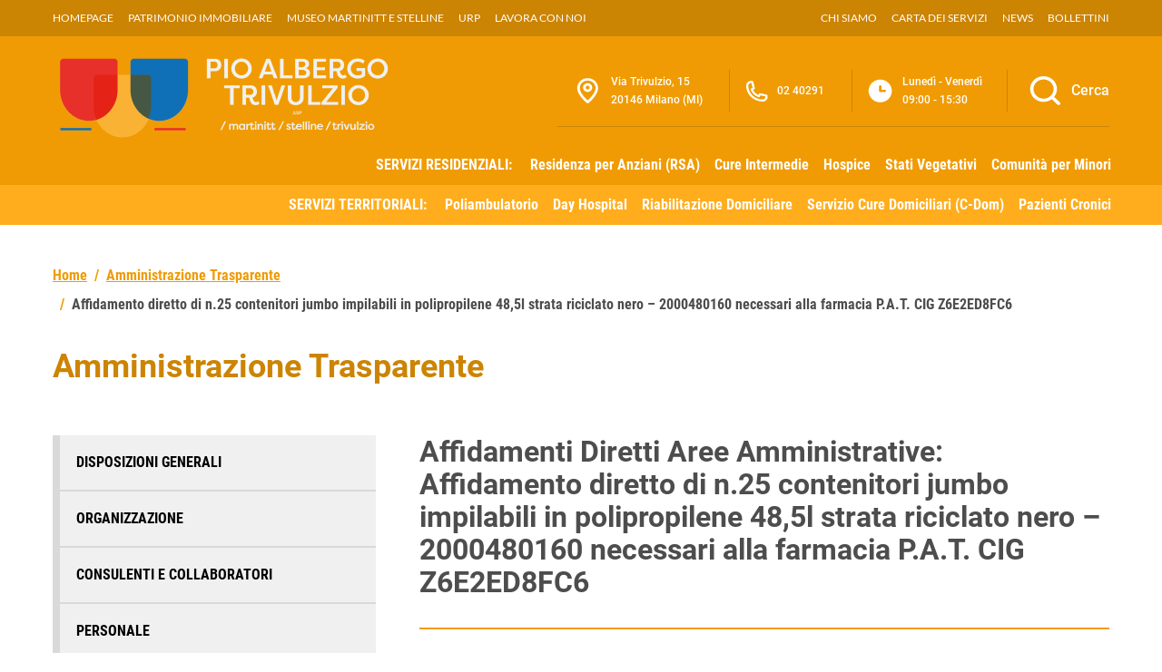

--- FILE ---
content_type: text/html; charset=UTF-8
request_url: https://iltrivulzio.it/amministrazione-trasparente/affidamento-diretto-di-n-25-contenitori-jumbo-impilabili-in-polipropilene-485l-strata-riciclato-nero-2000480160-necessari-alla-farmacia-p-a-t-cig-z6e2ed8fc6
body_size: 154115
content:

<!doctype html>
<html lang="it">

<head>
    <meta charset="utf-8">
    <meta name="viewport" content="width=device-width, initial-scale=1, shrink-to-fit=no">

    <script type="text/javascript">
        var _iub = _iub || [];
        _iub.csConfiguration = {
            "askConsentAtCookiePolicyUpdate": true,
            "floatingPreferencesButtonDisplay": "bottom-right",
            "perPurposeConsent": true,
            "siteId": 3373198,
            "cookiePolicyId": 25663742,
            "lang": "it",
            "banner": {
                "acceptButtonDisplay": true,
                "closeButtonRejects": true,
                "customizeButtonDisplay": true,
                "explicitWithdrawal": true,
                "listPurposes": true,
                "position": "float-top-center",
                "rejectButtonDisplay": true
            }
        };
    </script>
    <script type="text/javascript" src="https://cs.iubenda.com/autoblocking/3373198.js"></script>
    <script type="text/javascript" src="//cdn.iubenda.com/cs/iubenda_cs.js" charset="UTF-8" async></script>

    <title>Affidamento diretto di n.25 contenitori jumbo impilabili in polipropilene 48,5l strata riciclato nero – 2000480160 necessari alla farmacia P.A.T. CIG Z6E2ED8FC6 – PAT | Pio Albergo Trivulzio</title>
	<style>img:is([sizes="auto" i], [sizes^="auto," i]) { contain-intrinsic-size: 3000px 1500px }</style>
	
		<!-- All in One SEO Pro 4.9.3 - aioseo.com -->
	<meta name="robots" content="max-image-preview:large" />
	<meta name="author" content="Pio Albergo Trivulzio"/>
	<link rel="canonical" href="https://iltrivulzio.it/amministrazione-trasparente/affidamento-diretto-di-n-25-contenitori-jumbo-impilabili-in-polipropilene-485l-strata-riciclato-nero-2000480160-necessari-alla-farmacia-p-a-t-cig-z6e2ed8fc6" />
	<meta name="generator" content="All in One SEO Pro (AIOSEO) 4.9.3" />
		<meta property="og:locale" content="it_IT" />
		<meta property="og:site_name" content="PAT | Pio Albergo Trivulzio – Azienda di Servizi alla Persona" />
		<meta property="og:type" content="article" />
		<meta property="og:title" content="Affidamento diretto di n.25 contenitori jumbo impilabili in polipropilene 48,5l strata riciclato nero – 2000480160 necessari alla farmacia P.A.T. CIG Z6E2ED8FC6 – PAT | Pio Albergo Trivulzio" />
		<meta property="og:url" content="https://iltrivulzio.it/amministrazione-trasparente/affidamento-diretto-di-n-25-contenitori-jumbo-impilabili-in-polipropilene-485l-strata-riciclato-nero-2000480160-necessari-alla-farmacia-p-a-t-cig-z6e2ed8fc6" />
		<meta property="og:image" content="https://iltrivulzio.it/wp-content/uploads/banner-06.jpg" />
		<meta property="og:image:secure_url" content="https://iltrivulzio.it/wp-content/uploads/banner-06.jpg" />
		<meta property="og:image:width" content="1920" />
		<meta property="og:image:height" content="600" />
		<meta property="article:published_time" content="2020-10-21T12:25:02+00:00" />
		<meta property="article:modified_time" content="2024-01-14T15:57:37+00:00" />
		<meta property="article:publisher" content="https://www.facebook.com/trivulziomartinittstelline" />
		<meta name="twitter:card" content="summary_large_image" />
		<meta name="twitter:title" content="Affidamento diretto di n.25 contenitori jumbo impilabili in polipropilene 48,5l strata riciclato nero – 2000480160 necessari alla farmacia P.A.T. CIG Z6E2ED8FC6 – PAT | Pio Albergo Trivulzio" />
		<meta name="twitter:image" content="https://iltrivulzio.it/wp-content/uploads/banner-06.jpg" />
		<script type="application/ld+json" class="aioseo-schema">
			{"@context":"https:\/\/schema.org","@graph":[{"@type":"BreadcrumbList","@id":"https:\/\/iltrivulzio.it\/amministrazione-trasparente\/affidamento-diretto-di-n-25-contenitori-jumbo-impilabili-in-polipropilene-485l-strata-riciclato-nero-2000480160-necessari-alla-farmacia-p-a-t-cig-z6e2ed8fc6#breadcrumblist","itemListElement":[{"@type":"ListItem","@id":"https:\/\/iltrivulzio.it#listItem","position":1,"name":"Home","item":"https:\/\/iltrivulzio.it","nextItem":{"@type":"ListItem","@id":"https:\/\/iltrivulzio.it\/amministrazione-trasparente#listItem","name":"Amministrazione Trasparente"}},{"@type":"ListItem","@id":"https:\/\/iltrivulzio.it\/amministrazione-trasparente#listItem","position":2,"name":"Amministrazione Trasparente","item":"https:\/\/iltrivulzio.it\/amministrazione-trasparente","nextItem":{"@type":"ListItem","@id":"https:\/\/iltrivulzio.it\/trasparenza\/affidamenti-diretti-aree-amministrative#listItem","name":"Affidamenti Diretti Aree Amministrative"},"previousItem":{"@type":"ListItem","@id":"https:\/\/iltrivulzio.it#listItem","name":"Home"}},{"@type":"ListItem","@id":"https:\/\/iltrivulzio.it\/trasparenza\/affidamenti-diretti-aree-amministrative#listItem","position":3,"name":"Affidamenti Diretti Aree Amministrative","item":"https:\/\/iltrivulzio.it\/trasparenza\/affidamenti-diretti-aree-amministrative","nextItem":{"@type":"ListItem","@id":"https:\/\/iltrivulzio.it\/trasparenza\/affidamenti-diretti-aree-amministrative\/affidamenti-diretti-area-alberghiero-economale-e-provveditorato-dal-04-11-2019#listItem","name":"Affidamenti Diretti Area Alberghiero \u2013 Economale e Provveditorato (dal 04\/11\/2019)"},"previousItem":{"@type":"ListItem","@id":"https:\/\/iltrivulzio.it\/amministrazione-trasparente#listItem","name":"Amministrazione Trasparente"}},{"@type":"ListItem","@id":"https:\/\/iltrivulzio.it\/trasparenza\/affidamenti-diretti-aree-amministrative\/affidamenti-diretti-area-alberghiero-economale-e-provveditorato-dal-04-11-2019#listItem","position":4,"name":"Affidamenti Diretti Area Alberghiero \u2013 Economale e Provveditorato (dal 04\/11\/2019)","item":"https:\/\/iltrivulzio.it\/trasparenza\/affidamenti-diretti-aree-amministrative\/affidamenti-diretti-area-alberghiero-economale-e-provveditorato-dal-04-11-2019","nextItem":{"@type":"ListItem","@id":"https:\/\/iltrivulzio.it\/amministrazione-trasparente\/affidamento-diretto-di-n-25-contenitori-jumbo-impilabili-in-polipropilene-485l-strata-riciclato-nero-2000480160-necessari-alla-farmacia-p-a-t-cig-z6e2ed8fc6#listItem","name":"Affidamento diretto di n.25 contenitori jumbo impilabili in polipropilene 48,5l strata riciclato nero &#8211; 2000480160 necessari alla farmacia P.A.T. CIG Z6E2ED8FC6"},"previousItem":{"@type":"ListItem","@id":"https:\/\/iltrivulzio.it\/trasparenza\/affidamenti-diretti-aree-amministrative#listItem","name":"Affidamenti Diretti Aree Amministrative"}},{"@type":"ListItem","@id":"https:\/\/iltrivulzio.it\/amministrazione-trasparente\/affidamento-diretto-di-n-25-contenitori-jumbo-impilabili-in-polipropilene-485l-strata-riciclato-nero-2000480160-necessari-alla-farmacia-p-a-t-cig-z6e2ed8fc6#listItem","position":5,"name":"Affidamento diretto di n.25 contenitori jumbo impilabili in polipropilene 48,5l strata riciclato nero &#8211; 2000480160 necessari alla farmacia P.A.T. CIG Z6E2ED8FC6","previousItem":{"@type":"ListItem","@id":"https:\/\/iltrivulzio.it\/trasparenza\/affidamenti-diretti-aree-amministrative\/affidamenti-diretti-area-alberghiero-economale-e-provveditorato-dal-04-11-2019#listItem","name":"Affidamenti Diretti Area Alberghiero \u2013 Economale e Provveditorato (dal 04\/11\/2019)"}}]},{"@type":"Organization","@id":"https:\/\/iltrivulzio.it\/#organization","name":"PAT | Pio Albergo Trivulzio","description":"Azienda di Servizi alla Persona","url":"https:\/\/iltrivulzio.it\/","telephone":"+390240291","logo":{"@type":"ImageObject","url":"https:\/\/iltrivulzio.it\/wp-content\/uploads\/2022\/12\/logo.png","@id":"https:\/\/iltrivulzio.it\/amministrazione-trasparente\/affidamento-diretto-di-n-25-contenitori-jumbo-impilabili-in-polipropilene-485l-strata-riciclato-nero-2000480160-necessari-alla-farmacia-p-a-t-cig-z6e2ed8fc6\/#organizationLogo"},"image":{"@id":"https:\/\/iltrivulzio.it\/amministrazione-trasparente\/affidamento-diretto-di-n-25-contenitori-jumbo-impilabili-in-polipropilene-485l-strata-riciclato-nero-2000480160-necessari-alla-farmacia-p-a-t-cig-z6e2ed8fc6\/#organizationLogo"},"sameAs":["https:\/\/www.linkedin.com\/company\/azienda-di-servizi-alla-persona-istituti-milanesi-martinitt-e-stelline-e-pio-albergo-trivulzio\/"]},{"@type":"Person","@id":"https:\/\/iltrivulzio.it\/author\/artdisk#author","url":"https:\/\/iltrivulzio.it\/author\/artdisk","name":"Pio Albergo Trivulzio","image":{"@type":"ImageObject","@id":"https:\/\/iltrivulzio.it\/amministrazione-trasparente\/affidamento-diretto-di-n-25-contenitori-jumbo-impilabili-in-polipropilene-485l-strata-riciclato-nero-2000480160-necessari-alla-farmacia-p-a-t-cig-z6e2ed8fc6#authorImage","url":"https:\/\/secure.gravatar.com\/avatar\/27759a085f76ac2b1d10ecd47341efec?s=96&d=mm&r=g","width":96,"height":96,"caption":"Pio Albergo Trivulzio"}},{"@type":"WebPage","@id":"https:\/\/iltrivulzio.it\/amministrazione-trasparente\/affidamento-diretto-di-n-25-contenitori-jumbo-impilabili-in-polipropilene-485l-strata-riciclato-nero-2000480160-necessari-alla-farmacia-p-a-t-cig-z6e2ed8fc6#webpage","url":"https:\/\/iltrivulzio.it\/amministrazione-trasparente\/affidamento-diretto-di-n-25-contenitori-jumbo-impilabili-in-polipropilene-485l-strata-riciclato-nero-2000480160-necessari-alla-farmacia-p-a-t-cig-z6e2ed8fc6","name":"Affidamento diretto di n.25 contenitori jumbo impilabili in polipropilene 48,5l strata riciclato nero \u2013 2000480160 necessari alla farmacia P.A.T. CIG Z6E2ED8FC6 \u2013 PAT | Pio Albergo Trivulzio","inLanguage":"it-IT","isPartOf":{"@id":"https:\/\/iltrivulzio.it\/#website"},"breadcrumb":{"@id":"https:\/\/iltrivulzio.it\/amministrazione-trasparente\/affidamento-diretto-di-n-25-contenitori-jumbo-impilabili-in-polipropilene-485l-strata-riciclato-nero-2000480160-necessari-alla-farmacia-p-a-t-cig-z6e2ed8fc6#breadcrumblist"},"author":{"@id":"https:\/\/iltrivulzio.it\/author\/artdisk#author"},"creator":{"@id":"https:\/\/iltrivulzio.it\/author\/artdisk#author"},"datePublished":"2020-10-21T13:25:02+01:00","dateModified":"2024-01-14T16:57:37+01:00"},{"@type":"WebSite","@id":"https:\/\/iltrivulzio.it\/#website","url":"https:\/\/iltrivulzio.it\/","name":"PAT | Pio Albergo Trivulzio - Milano","alternateName":"Azienda di Servizi alla Persona","description":"Azienda di Servizi alla Persona","inLanguage":"it-IT","publisher":{"@id":"https:\/\/iltrivulzio.it\/#organization"}}]}
		</script>
		<!-- All in One SEO Pro -->

<link rel="alternate" type="application/rss+xml" title="PAT | Pio Albergo Trivulzio &raquo; Feed" href="https://iltrivulzio.it/feed" />
<link rel="alternate" type="application/rss+xml" title="PAT | Pio Albergo Trivulzio &raquo; Feed dei commenti" href="https://iltrivulzio.it/comments/feed" />
<script type="text/javascript">
/* <![CDATA[ */
window._wpemojiSettings = {"baseUrl":"https:\/\/s.w.org\/images\/core\/emoji\/15.0.3\/72x72\/","ext":".png","svgUrl":"https:\/\/s.w.org\/images\/core\/emoji\/15.0.3\/svg\/","svgExt":".svg","source":{"concatemoji":"https:\/\/iltrivulzio.it\/wp-includes\/js\/wp-emoji-release.min.js?ver=6.7.4"}};
/*! This file is auto-generated */
!function(i,n){var o,s,e;function c(e){try{var t={supportTests:e,timestamp:(new Date).valueOf()};sessionStorage.setItem(o,JSON.stringify(t))}catch(e){}}function p(e,t,n){e.clearRect(0,0,e.canvas.width,e.canvas.height),e.fillText(t,0,0);var t=new Uint32Array(e.getImageData(0,0,e.canvas.width,e.canvas.height).data),r=(e.clearRect(0,0,e.canvas.width,e.canvas.height),e.fillText(n,0,0),new Uint32Array(e.getImageData(0,0,e.canvas.width,e.canvas.height).data));return t.every(function(e,t){return e===r[t]})}function u(e,t,n){switch(t){case"flag":return n(e,"\ud83c\udff3\ufe0f\u200d\u26a7\ufe0f","\ud83c\udff3\ufe0f\u200b\u26a7\ufe0f")?!1:!n(e,"\ud83c\uddfa\ud83c\uddf3","\ud83c\uddfa\u200b\ud83c\uddf3")&&!n(e,"\ud83c\udff4\udb40\udc67\udb40\udc62\udb40\udc65\udb40\udc6e\udb40\udc67\udb40\udc7f","\ud83c\udff4\u200b\udb40\udc67\u200b\udb40\udc62\u200b\udb40\udc65\u200b\udb40\udc6e\u200b\udb40\udc67\u200b\udb40\udc7f");case"emoji":return!n(e,"\ud83d\udc26\u200d\u2b1b","\ud83d\udc26\u200b\u2b1b")}return!1}function f(e,t,n){var r="undefined"!=typeof WorkerGlobalScope&&self instanceof WorkerGlobalScope?new OffscreenCanvas(300,150):i.createElement("canvas"),a=r.getContext("2d",{willReadFrequently:!0}),o=(a.textBaseline="top",a.font="600 32px Arial",{});return e.forEach(function(e){o[e]=t(a,e,n)}),o}function t(e){var t=i.createElement("script");t.src=e,t.defer=!0,i.head.appendChild(t)}"undefined"!=typeof Promise&&(o="wpEmojiSettingsSupports",s=["flag","emoji"],n.supports={everything:!0,everythingExceptFlag:!0},e=new Promise(function(e){i.addEventListener("DOMContentLoaded",e,{once:!0})}),new Promise(function(t){var n=function(){try{var e=JSON.parse(sessionStorage.getItem(o));if("object"==typeof e&&"number"==typeof e.timestamp&&(new Date).valueOf()<e.timestamp+604800&&"object"==typeof e.supportTests)return e.supportTests}catch(e){}return null}();if(!n){if("undefined"!=typeof Worker&&"undefined"!=typeof OffscreenCanvas&&"undefined"!=typeof URL&&URL.createObjectURL&&"undefined"!=typeof Blob)try{var e="postMessage("+f.toString()+"("+[JSON.stringify(s),u.toString(),p.toString()].join(",")+"));",r=new Blob([e],{type:"text/javascript"}),a=new Worker(URL.createObjectURL(r),{name:"wpTestEmojiSupports"});return void(a.onmessage=function(e){c(n=e.data),a.terminate(),t(n)})}catch(e){}c(n=f(s,u,p))}t(n)}).then(function(e){for(var t in e)n.supports[t]=e[t],n.supports.everything=n.supports.everything&&n.supports[t],"flag"!==t&&(n.supports.everythingExceptFlag=n.supports.everythingExceptFlag&&n.supports[t]);n.supports.everythingExceptFlag=n.supports.everythingExceptFlag&&!n.supports.flag,n.DOMReady=!1,n.readyCallback=function(){n.DOMReady=!0}}).then(function(){return e}).then(function(){var e;n.supports.everything||(n.readyCallback(),(e=n.source||{}).concatemoji?t(e.concatemoji):e.wpemoji&&e.twemoji&&(t(e.twemoji),t(e.wpemoji)))}))}((window,document),window._wpemojiSettings);
/* ]]> */
</script>
<style id='wp-emoji-styles-inline-css' type='text/css'>

	img.wp-smiley, img.emoji {
		display: inline !important;
		border: none !important;
		box-shadow: none !important;
		height: 1em !important;
		width: 1em !important;
		margin: 0 0.07em !important;
		vertical-align: -0.1em !important;
		background: none !important;
		padding: 0 !important;
	}
</style>
<link rel='stylesheet' id='wp-block-library-css' href='https://iltrivulzio.it/wp-includes/css/dist/block-library/style.min.css?ver=6.7.4' type='text/css' media='all' />
<link rel='stylesheet' id='aioseo/css/src/vue/standalone/blocks/table-of-contents/global.scss-css' href='https://iltrivulzio.it/wp-content/plugins/all-in-one-seo-pack-pro/dist/Pro/assets/css/table-of-contents/global.e90f6d47.css?ver=4.9.3' type='text/css' media='all' />
<link rel='stylesheet' id='aioseo/css/src/vue/standalone/blocks/pro/recipe/global.scss-css' href='https://iltrivulzio.it/wp-content/plugins/all-in-one-seo-pack-pro/dist/Pro/assets/css/recipe/global.67a3275f.css?ver=4.9.3' type='text/css' media='all' />
<link rel='stylesheet' id='aioseo/css/src/vue/standalone/blocks/pro/product/global.scss-css' href='https://iltrivulzio.it/wp-content/plugins/all-in-one-seo-pack-pro/dist/Pro/assets/css/product/global.61066cfb.css?ver=4.9.3' type='text/css' media='all' />
<style id='classic-theme-styles-inline-css' type='text/css'>
/*! This file is auto-generated */
.wp-block-button__link{color:#fff;background-color:#32373c;border-radius:9999px;box-shadow:none;text-decoration:none;padding:calc(.667em + 2px) calc(1.333em + 2px);font-size:1.125em}.wp-block-file__button{background:#32373c;color:#fff;text-decoration:none}
</style>
<style id='global-styles-inline-css' type='text/css'>
:root{--wp--preset--aspect-ratio--square: 1;--wp--preset--aspect-ratio--4-3: 4/3;--wp--preset--aspect-ratio--3-4: 3/4;--wp--preset--aspect-ratio--3-2: 3/2;--wp--preset--aspect-ratio--2-3: 2/3;--wp--preset--aspect-ratio--16-9: 16/9;--wp--preset--aspect-ratio--9-16: 9/16;--wp--preset--color--black: #000000;--wp--preset--color--cyan-bluish-gray: #abb8c3;--wp--preset--color--white: #ffffff;--wp--preset--color--pale-pink: #f78da7;--wp--preset--color--vivid-red: #cf2e2e;--wp--preset--color--luminous-vivid-orange: #ff6900;--wp--preset--color--luminous-vivid-amber: #fcb900;--wp--preset--color--light-green-cyan: #7bdcb5;--wp--preset--color--vivid-green-cyan: #00d084;--wp--preset--color--pale-cyan-blue: #8ed1fc;--wp--preset--color--vivid-cyan-blue: #0693e3;--wp--preset--color--vivid-purple: #9b51e0;--wp--preset--gradient--vivid-cyan-blue-to-vivid-purple: linear-gradient(135deg,rgba(6,147,227,1) 0%,rgb(155,81,224) 100%);--wp--preset--gradient--light-green-cyan-to-vivid-green-cyan: linear-gradient(135deg,rgb(122,220,180) 0%,rgb(0,208,130) 100%);--wp--preset--gradient--luminous-vivid-amber-to-luminous-vivid-orange: linear-gradient(135deg,rgba(252,185,0,1) 0%,rgba(255,105,0,1) 100%);--wp--preset--gradient--luminous-vivid-orange-to-vivid-red: linear-gradient(135deg,rgba(255,105,0,1) 0%,rgb(207,46,46) 100%);--wp--preset--gradient--very-light-gray-to-cyan-bluish-gray: linear-gradient(135deg,rgb(238,238,238) 0%,rgb(169,184,195) 100%);--wp--preset--gradient--cool-to-warm-spectrum: linear-gradient(135deg,rgb(74,234,220) 0%,rgb(151,120,209) 20%,rgb(207,42,186) 40%,rgb(238,44,130) 60%,rgb(251,105,98) 80%,rgb(254,248,76) 100%);--wp--preset--gradient--blush-light-purple: linear-gradient(135deg,rgb(255,206,236) 0%,rgb(152,150,240) 100%);--wp--preset--gradient--blush-bordeaux: linear-gradient(135deg,rgb(254,205,165) 0%,rgb(254,45,45) 50%,rgb(107,0,62) 100%);--wp--preset--gradient--luminous-dusk: linear-gradient(135deg,rgb(255,203,112) 0%,rgb(199,81,192) 50%,rgb(65,88,208) 100%);--wp--preset--gradient--pale-ocean: linear-gradient(135deg,rgb(255,245,203) 0%,rgb(182,227,212) 50%,rgb(51,167,181) 100%);--wp--preset--gradient--electric-grass: linear-gradient(135deg,rgb(202,248,128) 0%,rgb(113,206,126) 100%);--wp--preset--gradient--midnight: linear-gradient(135deg,rgb(2,3,129) 0%,rgb(40,116,252) 100%);--wp--preset--font-size--small: 13px;--wp--preset--font-size--medium: 20px;--wp--preset--font-size--large: 36px;--wp--preset--font-size--x-large: 42px;--wp--preset--spacing--20: 0.44rem;--wp--preset--spacing--30: 0.67rem;--wp--preset--spacing--40: 1rem;--wp--preset--spacing--50: 1.5rem;--wp--preset--spacing--60: 2.25rem;--wp--preset--spacing--70: 3.38rem;--wp--preset--spacing--80: 5.06rem;--wp--preset--shadow--natural: 6px 6px 9px rgba(0, 0, 0, 0.2);--wp--preset--shadow--deep: 12px 12px 50px rgba(0, 0, 0, 0.4);--wp--preset--shadow--sharp: 6px 6px 0px rgba(0, 0, 0, 0.2);--wp--preset--shadow--outlined: 6px 6px 0px -3px rgba(255, 255, 255, 1), 6px 6px rgba(0, 0, 0, 1);--wp--preset--shadow--crisp: 6px 6px 0px rgba(0, 0, 0, 1);}:where(.is-layout-flex){gap: 0.5em;}:where(.is-layout-grid){gap: 0.5em;}body .is-layout-flex{display: flex;}.is-layout-flex{flex-wrap: wrap;align-items: center;}.is-layout-flex > :is(*, div){margin: 0;}body .is-layout-grid{display: grid;}.is-layout-grid > :is(*, div){margin: 0;}:where(.wp-block-columns.is-layout-flex){gap: 2em;}:where(.wp-block-columns.is-layout-grid){gap: 2em;}:where(.wp-block-post-template.is-layout-flex){gap: 1.25em;}:where(.wp-block-post-template.is-layout-grid){gap: 1.25em;}.has-black-color{color: var(--wp--preset--color--black) !important;}.has-cyan-bluish-gray-color{color: var(--wp--preset--color--cyan-bluish-gray) !important;}.has-white-color{color: var(--wp--preset--color--white) !important;}.has-pale-pink-color{color: var(--wp--preset--color--pale-pink) !important;}.has-vivid-red-color{color: var(--wp--preset--color--vivid-red) !important;}.has-luminous-vivid-orange-color{color: var(--wp--preset--color--luminous-vivid-orange) !important;}.has-luminous-vivid-amber-color{color: var(--wp--preset--color--luminous-vivid-amber) !important;}.has-light-green-cyan-color{color: var(--wp--preset--color--light-green-cyan) !important;}.has-vivid-green-cyan-color{color: var(--wp--preset--color--vivid-green-cyan) !important;}.has-pale-cyan-blue-color{color: var(--wp--preset--color--pale-cyan-blue) !important;}.has-vivid-cyan-blue-color{color: var(--wp--preset--color--vivid-cyan-blue) !important;}.has-vivid-purple-color{color: var(--wp--preset--color--vivid-purple) !important;}.has-black-background-color{background-color: var(--wp--preset--color--black) !important;}.has-cyan-bluish-gray-background-color{background-color: var(--wp--preset--color--cyan-bluish-gray) !important;}.has-white-background-color{background-color: var(--wp--preset--color--white) !important;}.has-pale-pink-background-color{background-color: var(--wp--preset--color--pale-pink) !important;}.has-vivid-red-background-color{background-color: var(--wp--preset--color--vivid-red) !important;}.has-luminous-vivid-orange-background-color{background-color: var(--wp--preset--color--luminous-vivid-orange) !important;}.has-luminous-vivid-amber-background-color{background-color: var(--wp--preset--color--luminous-vivid-amber) !important;}.has-light-green-cyan-background-color{background-color: var(--wp--preset--color--light-green-cyan) !important;}.has-vivid-green-cyan-background-color{background-color: var(--wp--preset--color--vivid-green-cyan) !important;}.has-pale-cyan-blue-background-color{background-color: var(--wp--preset--color--pale-cyan-blue) !important;}.has-vivid-cyan-blue-background-color{background-color: var(--wp--preset--color--vivid-cyan-blue) !important;}.has-vivid-purple-background-color{background-color: var(--wp--preset--color--vivid-purple) !important;}.has-black-border-color{border-color: var(--wp--preset--color--black) !important;}.has-cyan-bluish-gray-border-color{border-color: var(--wp--preset--color--cyan-bluish-gray) !important;}.has-white-border-color{border-color: var(--wp--preset--color--white) !important;}.has-pale-pink-border-color{border-color: var(--wp--preset--color--pale-pink) !important;}.has-vivid-red-border-color{border-color: var(--wp--preset--color--vivid-red) !important;}.has-luminous-vivid-orange-border-color{border-color: var(--wp--preset--color--luminous-vivid-orange) !important;}.has-luminous-vivid-amber-border-color{border-color: var(--wp--preset--color--luminous-vivid-amber) !important;}.has-light-green-cyan-border-color{border-color: var(--wp--preset--color--light-green-cyan) !important;}.has-vivid-green-cyan-border-color{border-color: var(--wp--preset--color--vivid-green-cyan) !important;}.has-pale-cyan-blue-border-color{border-color: var(--wp--preset--color--pale-cyan-blue) !important;}.has-vivid-cyan-blue-border-color{border-color: var(--wp--preset--color--vivid-cyan-blue) !important;}.has-vivid-purple-border-color{border-color: var(--wp--preset--color--vivid-purple) !important;}.has-vivid-cyan-blue-to-vivid-purple-gradient-background{background: var(--wp--preset--gradient--vivid-cyan-blue-to-vivid-purple) !important;}.has-light-green-cyan-to-vivid-green-cyan-gradient-background{background: var(--wp--preset--gradient--light-green-cyan-to-vivid-green-cyan) !important;}.has-luminous-vivid-amber-to-luminous-vivid-orange-gradient-background{background: var(--wp--preset--gradient--luminous-vivid-amber-to-luminous-vivid-orange) !important;}.has-luminous-vivid-orange-to-vivid-red-gradient-background{background: var(--wp--preset--gradient--luminous-vivid-orange-to-vivid-red) !important;}.has-very-light-gray-to-cyan-bluish-gray-gradient-background{background: var(--wp--preset--gradient--very-light-gray-to-cyan-bluish-gray) !important;}.has-cool-to-warm-spectrum-gradient-background{background: var(--wp--preset--gradient--cool-to-warm-spectrum) !important;}.has-blush-light-purple-gradient-background{background: var(--wp--preset--gradient--blush-light-purple) !important;}.has-blush-bordeaux-gradient-background{background: var(--wp--preset--gradient--blush-bordeaux) !important;}.has-luminous-dusk-gradient-background{background: var(--wp--preset--gradient--luminous-dusk) !important;}.has-pale-ocean-gradient-background{background: var(--wp--preset--gradient--pale-ocean) !important;}.has-electric-grass-gradient-background{background: var(--wp--preset--gradient--electric-grass) !important;}.has-midnight-gradient-background{background: var(--wp--preset--gradient--midnight) !important;}.has-small-font-size{font-size: var(--wp--preset--font-size--small) !important;}.has-medium-font-size{font-size: var(--wp--preset--font-size--medium) !important;}.has-large-font-size{font-size: var(--wp--preset--font-size--large) !important;}.has-x-large-font-size{font-size: var(--wp--preset--font-size--x-large) !important;}
:where(.wp-block-post-template.is-layout-flex){gap: 1.25em;}:where(.wp-block-post-template.is-layout-grid){gap: 1.25em;}
:where(.wp-block-columns.is-layout-flex){gap: 2em;}:where(.wp-block-columns.is-layout-grid){gap: 2em;}
:root :where(.wp-block-pullquote){font-size: 1.5em;line-height: 1.6;}
</style>
<link rel='stylesheet' id='pat-wp-style-css' href='https://iltrivulzio.it/wp-content/themes/pat/style.css?ver=6.7.4' type='text/css' media='all' />
<link rel='stylesheet' id='pat-font-css' href='https://iltrivulzio.it/wp-content/themes/pat/assets/css/fonts.css?ver=6.7.4' type='text/css' media='all' />
<link rel='stylesheet' id='pat-boostrap-italia-custom-css' href='https://iltrivulzio.it/wp-content/themes/pat/assets/css/bootstrap-italia-custom.min.css?ver=6.7.4' type='text/css' media='all' />
<link rel='stylesheet' id='pat-style-css' href='https://iltrivulzio.it/wp-content/themes/pat/assets/css/style.min.css?ver=6.7.4' type='text/css' media='all' />
<script type="text/javascript" src="https://iltrivulzio.it/wp-includes/js/jquery/jquery.min.js?ver=3.7.1" id="jquery-core-js"></script>
<script type="text/javascript" src="https://iltrivulzio.it/wp-includes/js/jquery/jquery-migrate.min.js?ver=3.4.1" id="jquery-migrate-js"></script>
<link rel="https://api.w.org/" href="https://iltrivulzio.it/wp-json/" /><link rel="alternate" title="JSON" type="application/json" href="https://iltrivulzio.it/wp-json/wp/v2/amm-trasparente/10048" /><link rel="EditURI" type="application/rsd+xml" title="RSD" href="https://iltrivulzio.it/xmlrpc.php?rsd" />
<meta name="generator" content="WordPress 6.7.4" />
<link rel='shortlink' href='https://iltrivulzio.it/?p=10048' />
<link rel="alternate" title="oEmbed (JSON)" type="application/json+oembed" href="https://iltrivulzio.it/wp-json/oembed/1.0/embed?url=https%3A%2F%2Filtrivulzio.it%2Famministrazione-trasparente%2Faffidamento-diretto-di-n-25-contenitori-jumbo-impilabili-in-polipropilene-485l-strata-riciclato-nero-2000480160-necessari-alla-farmacia-p-a-t-cig-z6e2ed8fc6" />
<link rel="alternate" title="oEmbed (XML)" type="text/xml+oembed" href="https://iltrivulzio.it/wp-json/oembed/1.0/embed?url=https%3A%2F%2Filtrivulzio.it%2Famministrazione-trasparente%2Faffidamento-diretto-di-n-25-contenitori-jumbo-impilabili-in-polipropilene-485l-strata-riciclato-nero-2000480160-necessari-alla-farmacia-p-a-t-cig-z6e2ed8fc6&#038;format=xml" />
<meta name="cdp-version" content="1.5.0" /><link rel="icon" href="https://iltrivulzio.it/wp-content/uploads/pat.png" sizes="32x32" />
<link rel="icon" href="https://iltrivulzio.it/wp-content/uploads/pat.png" sizes="192x192" />
<link rel="apple-touch-icon" href="https://iltrivulzio.it/wp-content/uploads/pat.png" />
<meta name="msapplication-TileImage" content="https://iltrivulzio.it/wp-content/uploads/pat.png" />
</head>

<body class="amm-trasparente-template-default single single-amm-trasparente postid-10048">

    <!-- svg vault -->
<div class="svg-vault d-none">
    <svg version="1.1" xmlns="http://www.w3.org/2000/svg" xmlns:xlink="http://www.w3.org/1999/xlink">
        <defs>
           <symbol id="it-social-facebook" viewBox="0 0 32 32">
                <rect id="Rectangle-path-facebook" x="0" y="0.035" width="32" height="32" style="fill:none;"/>
                <path d="M18.48,32l0,-14.576l4.912,0l0.736,-5.696l-5.648,0l0,-3.648c0,-1.6 0.464,-2.768 2.832,-2.768l2.992,0l0,-5.088c-1.456,-0.154 -2.92,-0.229 -4.384,-0.224c-4.352,0 -7.328,2.656 -7.328,7.52l0,4.192l-4.896,0l0,5.712l4.896,0l0,14.576l5.888,0Z" style="fill-rule:nonzero;"/>
            </symbol>
            <symbol id="it-social-youtube" viewBox="0 0 32 32">
                <rect id="Rectangle-path-youtube" x="0" y="0.035" width="32" height="32" style="fill:none;"/>
                <path d="m31.77573,8.22108c0,-2.60747 -2.11214,-4.72101 -4.71821,-4.72101l-22.13523,0c-2.60606,0 -4.71821,2.11355 -4.71821,4.72101l0,12.65813c0,2.60747 2.11214,4.72101 4.71821,4.72101l22.13523,0c2.60606,0 4.71821,-2.11355 4.71821,-4.72101l0,-12.65813zm-18.94299,11.66993l0,-11.89023l9.01616,5.94494l-9.01616,5.94529z" style="fill-rule:nonzero;"/>
            </symbol>
            <symbol id="it-social-instagram" viewBox="0 0 32 32">
                <rect id="Rectangle-path-instagram" x="0" y="0.035" width="32" height="32" style="fill:none;"/>
                <path d="m30.68965,1.37694c-0.80291,-0.80313 -1.7651,-1.20452 -2.88606,-1.20452l-23.71288,0c-1.12132,0 -2.08321,0.40153 -2.88635,1.20452c-0.80299,0.80277 -1.20437,1.76481 -1.20437,2.88591l0,23.71266c0,1.12095 0.40131,2.08321 1.20437,2.88606c0.80313,0.80291 1.76525,1.20459 2.88635,1.20459l23.71259,0c1.12073,0 2.08321,-0.40168 2.88613,-1.20459c0.80313,-0.80284 1.20415,-1.7651 1.20415,-2.88606l0,-23.71266c-0.00007,-1.12132 -0.40102,-2.08285 -1.20394,-2.88591zm-19.23787,10.28828c1.25266,-1.21106 2.75813,-1.81688 4.51617,-1.81688c1.77165,0 3.28388,0.60582 4.53683,1.81688c1.25295,1.21128 1.87907,2.67529 1.87907,4.39174c0,1.71623 -0.62611,3.18031 -1.87907,4.39123c-1.25295,1.21157 -2.76467,1.81732 -4.53683,1.81732c-1.75798,0 -3.26329,-0.60626 -4.51617,-1.81732c-1.25295,-1.21106 -1.87936,-2.675 -1.87936,-4.39123c0,-1.71645 0.6264,-3.18038 1.87936,-4.39174zm16.82942,15.4593c0,0.35964 -0.12495,0.66059 -0.37389,0.90299c-0.24967,0.24218 -0.54684,0.36335 -0.89324,0.36335l-22.19651,0c-0.35986,0 -0.66117,-0.12116 -0.90321,-0.36335c-0.2424,-0.24189 -0.36349,-0.54335 -0.36349,-0.90299l0,-13.45565l2.92766,0c-0.27673,0.87222 -0.41513,1.77907 -0.41513,2.72016c0,2.65842 0.96888,4.92476 2.90686,6.80084c1.93819,1.87536 4.27065,2.81347 6.99765,2.81347c1.79958,0 3.4606,-0.42931 4.98381,-1.2875c1.5227,-0.8587 2.72627,-2.02467 3.61282,-3.49908c0.88604,-1.47434 1.32903,-3.08366 1.32903,-4.82767c0,-0.9411 -0.13891,-1.84772 -0.41564,-2.72016l2.80344,0l0,13.45565l-0.00015,0l0,-0.00007zm0,-18.54288c0,0.40146 -0.1384,0.74066 -0.41571,1.01746c-0.27673,0.27702 -0.61571,0.41535 -1.01739,0.41535l-3.61282,0c-0.40124,0 -0.74073,-0.1384 -1.01746,-0.41535c-0.2768,-0.2768 -0.41513,-0.616 -0.41513,-1.01746l0,-3.42577c0,-0.38764 0.13833,-0.72328 0.41513,-1.00713c0.2768,-0.28371 0.61629,-0.42575 1.01746,-0.42575l3.61282,0c0.40168,0 0.74073,0.14196 1.01739,0.42575c0.27724,0.28386 0.41571,0.61949 0.41571,1.00713l0,3.42577z" style="fill-rule:nonzero;"/>
            </symbol>
            <symbol id="it-social-twitter" viewBox="0 0 32 32">
                <rect id="Rectangle-path-twitter" x="0" y="0.035" width="32" height="32" style="fill:none;"/>
                <path d="M10.055,29.037c0.04,0 0.08,0 0.119,0c10.185,0 18.565,-8.38 18.565,-18.565c0,-0.04 0,-0.079 0,-0.119l0,-0.849c1.276,-0.934 2.38,-2.084 3.261,-3.397c-1.199,0.528 -2.47,0.878 -3.771,1.036c1.361,-0.81 2.386,-2.082 2.888,-3.584c-1.309,0.745 -2.733,1.267 -4.213,1.546c-1.241,-1.322 -2.976,-2.072 -4.789,-2.072c-3.6,0 -6.564,2.956 -6.574,6.556c-0.004,0.503 0.053,1.005 0.17,1.494c-5.284,-0.237 -10.227,-2.709 -13.588,-6.794c-1.751,2.977 -0.857,6.855 2.021,8.765c-1.042,-0.025 -2.063,-0.305 -2.972,-0.816c0.002,3.145 2.26,5.87 5.35,6.455c-0.552,0.156 -1.124,0.236 -1.698,0.237c-0.415,0.007 -0.83,-0.021 -1.24,-0.084c0.86,2.664 3.332,4.499 6.131,4.552c-2.322,1.83 -5.195,2.824 -8.152,2.819c-0.523,0 -1.045,-0.034 -1.563,-0.102c3,1.921 6.493,2.936 10.055,2.922" style="fill-rule:nonzero;"/>
            </symbol>
            <symbol id="it-social-linkedin" viewBox="0 0 32 32">
                <rect id="Rectangle-path-linkedin" x="0" y="0.035" width="32" height="32" style="fill:none;"/>
                <path d="M24.062,10.087c-2.559,-0.087 -4.97,1.237 -6.268,3.445l0,-2.877l-6.447,0l0,21.31l6.624,0l0,-10.566c0,-2.789 0.515,-5.488 3.978,-5.488c3.463,0 3.427,3.197 3.427,5.665l0,10.389l6.624,0l0,-11.721c0,-5.736 -1.225,-10.157 -7.938,-10.157Zm-20.191,-10.087c-0.006,0 -0.012,0 -0.017,0c-2.114,0 -3.854,1.74 -3.854,3.854c0,2.113 1.74,3.853 3.854,3.853c2.107,0 3.843,-1.728 3.853,-3.836c0,-0.012 0,-0.023 0,-0.035c0,-2.104 -1.731,-3.836 -3.836,-3.836c0,0 0,0 0,0Zm-3.321,10.655l0,21.31l6.589,0l0,-21.31l-6.589,0Zm23.512,-0.533c-2.552,-0.094 -4.961,1.216 -6.268,3.41l0,-2.877l-6.447,0l0,21.31l6.624,0l0,-10.566c0,-2.789 0.515,-5.488 3.978,-5.488c3.463,0 3.427,3.197 3.427,5.665l0,10.389l6.624,0l0,-11.721c0,-5.736 -1.225,-10.157 -7.938,-10.157l0,0.035Zm-23.512,21.843l6.589,0l0,-21.31l-6.589,0l0,21.31Zm3.321,-31.965c-0.006,0 -0.012,0 -0.017,0c-2.114,0 -3.854,1.74 -3.854,3.854c0,2.113 1.74,3.853 3.854,3.853c2.107,0 3.843,-1.728 3.853,-3.836c0,-0.012 0,-0.023 0,-0.035c0,-2.104 -1.731,-3.836 -3.836,-3.836c0,0 0,0 0,0Z" style="fill-rule:nonzero;"/>
            </symbol>
            <symbol id="search" viewBox="0 0 16 17">
                <rect id="Rectangle-path-linkedin" x="0" y="0.035" width="32" height="32" style="fill:none;"/>
                <path
                fill-rule="evenodd"
                clip-rule="evenodd"
                d="M11.2582 10.6548H10.5432L10.2947 10.408C11.1727 9.38413 11.7067 8.05678 11.7067 6.60245C11.7067 3.3696 9.08619 0.749101 5.85334 0.749101C2.6205 0.749101 0 3.3696 0 6.60245C0 9.83529 2.6205 12.4558 5.85334 12.4558C7.30768 12.4558 8.63413 11.9227 9.65802 11.0456L9.90656 11.2923V12.0055L14.4073 16.5L15.75 15.1573L11.2582 10.6548ZM5.85334 10.6548C3.61467 10.6548 1.80103 8.84113 1.80103 6.60245C1.80103 4.36467 3.61467 2.55013 5.85334 2.55013C8.09112 2.55013 9.90566 4.36467 9.90566 6.60245C9.90566 8.84113 8.09112 10.6548 5.85334 10.6548Z"
                fill="#BACCD9"
                />
            </symbol>
            <symbol id="it-arrow-down" viewBox="0 0 32 32">
                <rect id="Rectangle-path-arrow-down" x="0" y="0.035" width="32" height="32" style="fill:none;"/>
                <path d="M17.895,31.25l11.639,-11.638c0.271,-0.253 0.425,-0.607 0.425,-0.977c0,-0.732 -0.603,-1.335 -1.335,-1.335c-0.37,0 -0.724,0.154 -0.976,0.425l-10.322,10.304l0,-26.694c0,-0.732 -0.603,-1.335 -1.335,-1.335c-0.732,0 -1.335,0.603 -1.335,1.335l0,26.694l-10.304,-10.268c-0.252,-0.271 -0.606,-0.425 -0.976,-0.425c-0.732,0 -1.335,0.602 -1.335,1.335c0,0.37 0.154,0.724 0.425,0.976l11.71,11.603c1.029,1 2.69,1 3.719,0Z" style="fill-rule:nonzero;"/>
            </symbol>
            <symbol id="it-arrow-left" viewBox="0 0 32 32">
                <rect id="Rectangle-path-arrow-left" x="0" y="0.035" width="32" height="32" style="fill:none;"/>
                <path d="M0.787,17.887l11.589,11.625c0.248,0.254 0.588,0.397 0.943,0.397c0.354,0 0.694,-0.143 0.942,-0.397c0.516,-0.517 0.516,-1.367 0,-1.884l-10.257,-10.292l26.663,0c0.731,0 1.333,-0.602 1.333,-1.333c0,-0.732 -0.602,-1.333 -1.333,-1.333l-26.663,0l10.292,-10.292c0.247,-0.251 0.385,-0.59 0.385,-0.942c0,-0.738 -0.607,-1.345 -1.345,-1.345c-0.361,0 -0.707,0.145 -0.96,0.403l-11.589,11.625c-0.503,0.497 -0.787,1.176 -0.787,1.884c0,0.707 0.284,1.386 0.787,1.884Z" style="fill-rule:nonzero;"/>
            </symbol>
            <symbol id="it-arrow-right" viewBox="0 0 32 32">
                <rect id="Rectangle-path-arrow-right" x="0" y="0.035" width="32" height="32" style="fill:none;"/>
                <path d="M31.213,17.887l-11.589,11.625c-0.248,0.254 -0.588,0.397 -0.943,0.397c-0.354,0 -0.694,-0.143 -0.942,-0.397c-0.516,-0.517 -0.516,-1.367 0,-1.884l10.257,-10.292l-26.663,0c-0.731,0 -1.333,-0.602 -1.333,-1.333c0,-0.732 0.602,-1.333 1.333,-1.333l26.663,0l-10.292,-10.292c-0.247,-0.251 -0.385,-0.59 -0.385,-0.942c0,-0.738 0.607,-1.345 1.345,-1.345c0.361,0 0.707,0.145 0.96,0.403l11.589,11.625c0.503,0.497 0.787,1.176 0.787,1.884c0,0.707 -0.284,1.386 -0.787,1.884Z" style="fill-rule:nonzero;"/>
            </symbol>
            <symbol id="it-arrow-up" viewBox="0 0 32 32">
                <rect id="Rectangle-path-arrow-up" x="0" y="0.035" width="32" height="32" style="fill:none;"/>
                <path d="M17.895,0.75l11.639,11.638c0.271,0.253 0.425,0.607 0.425,0.977c0,0.732 -0.603,1.335 -1.335,1.335c-0.37,0 -0.724,-0.154 -0.976,-0.425l-10.322,-10.304l0,26.694c0,0.732 -0.603,1.335 -1.335,1.335c-0.732,0 -1.335,-0.603 -1.335,-1.335l0,-26.694l-10.304,10.268c-0.252,0.271 -0.606,0.425 -0.976,0.425c-0.732,0 -1.335,-0.602 -1.335,-1.335c0,-0.37 0.154,-0.724 0.425,-0.976l11.71,-11.603c1.029,-1 2.69,-1 3.719,0Z" style="fill-rule:nonzero;"/>
            <symbol id="svg-building" viewBox="0 0 32 32">
                <rect id="Rectangle-path-search" x="0" y="0.035" width="32" height="32" style="fill:none;"/>
                <path id="Rectangle-path-search-Oval-2" d="M20.743,23.178c-2.172,1.659 -4.887,2.645 -7.831,2.645c-7.131,0 -12.912,-5.78 -12.912,-12.911c0,-7.131 5.781,-12.912 12.912,-12.912c7.131,0 12.911,5.781 12.911,12.912c0,2.944 -0.986,5.659 -2.645,7.831l8.318,8.318c0.672,0.672 0.672,1.762 0,2.435c-0.673,0.672 -1.763,0.672 -2.435,0l-8.318,-8.318Zm-7.831,-19.735c-5.23,0 -9.469,4.239 -9.469,9.469c0,5.229 4.239,9.468 9.469,9.468l0.061,0c5.201,-0.033 9.407,-4.259 9.407,-9.468c0,-5.209 -4.206,-9.436 -9.407,-9.469l-0.061,0Z" style="fill-rule:nonzero;"/>
            </symbol>
            <symbol id="svg-cancel-large" viewBox="0 0 32 32">
                <rect id="Rectangle-path-circle-large" x="0" y="0.035" width="32" height="32" style="fill:none;"/>
                <path d="M16,15.653l15.081,-15.082c0.307,0.307 0.613,0.613 0.919,0.919l-15.081,15.081l13.938,13.939l-0.918,0.919l-13.939,-13.939l-13.939,13.939l-0.918,-0.919l13.938,-13.939l-15.081,-15.081l0.919,-0.919l15.081,15.082Z" style="fill-rule:nonzero;"/>
            </symbol>
            <symbol id="svg-search" viewBox="0 0 32 32">
                <rect id="Rectangle-path-search" x="0" y="0.035" width="32" height="32" style="fill:none;"/>
                <path id="Rectangle-path-search-Oval-2" d="M20.743,23.178c-2.172,1.659 -4.887,2.645 -7.831,2.645c-7.131,0 -12.912,-5.78 -12.912,-12.911c0,-7.131 5.781,-12.912 12.912,-12.912c7.131,0 12.911,5.781 12.911,12.912c0,2.944 -0.986,5.659 -2.645,7.831l8.318,8.318c0.672,0.672 0.672,1.762 0,2.435c-0.673,0.672 -1.763,0.672 -2.435,0l-8.318,-8.318Zm-7.831,-19.735c-5.23,0 -9.469,4.239 -9.469,9.469c0,5.229 4.239,9.468 9.469,9.468l0.061,0c5.201,-0.033 9.407,-4.259 9.407,-9.468c0,-5.209 -4.206,-9.436 -9.407,-9.469l-0.061,0Z" style="fill-rule:nonzero;"/>
            </symbol>
        </defs>
    </svg>
</div>
<!-- /end svg vault -->
    <div class="svg-vault d-none"><svg xmlns="http://www.w3.org/2000/svg"><symbol id="it-arrow-down-circle" viewBox="0 0 24 24"><path d="M15.6 13.2l.7.7-4.3 4.3-4.3-4.3.7-.7 3.1 3.1V7h1v9.2l3.1-3zM22 12c0 5.5-4.5 10-10 10S2 17.5 2 12 6.5 2 12 2s10 4.5 10 10zm-1 0c0-5-4-9-9-9s-9 4-9 9 4 9 9 9 9-4 9-9z"/></symbol><symbol id="it-arrow-down-triangle" viewBox="0 0 24 24"><path d="M9.2 12h5.6c.6 0 1 .5 1 1 0 .3-.1.5-.3.7L12 17.3l-3.5-3.6c-.4-.4-.4-1 0-1.4.2-.2.4-.3.7-.3z"/></symbol><symbol id="it-arrow-down" viewBox="0 0 24 24"><path d="M17.9 13.2l-5.4 5.3V3h-1v15.5l-5.4-5.3-.7.7 6.6 6.5 6.6-6.5-.7-.7z"/></symbol><symbol id="it-arrow-left-circle" viewBox="0 0 24 24"><path d="M7.7 11.5H17v1H7.8l3 3.1-.7.7L5.8 12l4.3-4.3.7.7-3.1 3.1zM22 12c0 5.5-4.5 10-10 10S2 17.5 2 12 6.5 2 12 2s10 4.5 10 10zm-1 0c0-5-4-9-9-9s-9 4-9 9 4 9 9 9 9-4 9-9z"/></symbol><symbol id="it-arrow-left-triangle" viewBox="0 0 24 24"><path d="M12 9.2v5.6c0 .6-.5 1-1 1-.3 0-.5-.1-.7-.3L6.8 12l3.5-3.5c.4-.4 1-.4 1.4 0 .2.2.3.4.3.7z"/></symbol><symbol id="it-arrow-right-circle" viewBox="0 0 24 24"><path d="M13.9 7.7l4.3 4.3-4.3 4.3-.7-.7 3.1-3.1H7v-1h9.2l-3-3.1.7-.7zM22 12c0 5.5-4.5 10-10 10S2 17.5 2 12 6.5 2 12 2s10 4.5 10 10zm-1 0c0-5-4-9-9-9s-9 4-9 9 4 9 9 9 9-4 9-9z"/></symbol><symbol id="it-arrow-left" viewBox="0 0 24 24"><path d="M21 11.5H5.5l5.3-5.4-.7-.7L3.6 12l6.5 6.6.7-.7-5.3-5.4H21v-1z"/></symbol><symbol id="it-arrow-right-triangle" viewBox="0 0 24 24"><path d="M12 14.8V9.2c0-.6.5-1 1-1 .3 0 .5.1.7.3l3.5 3.5-3.5 3.5c-.4.4-1 .4-1.4 0-.2-.2-.3-.4-.3-.7z"/></symbol><symbol id="it-arrow-right" viewBox="0 0 24 24"><path d="M13.9 5.4l-.7.7 5.3 5.4H3v1h15.5l-5.3 5.4.7.7 6.6-6.6-6.6-6.6z"/></symbol><symbol id="it-arrow-up-circle" viewBox="0 0 24 24"><path d="M12 5.8l4.3 4.3-.7.7-3.1-3.1V17h-1V7.8l-3.1 3-.7-.7L12 5.8zM22 12c0 5.5-4.5 10-10 10S2 17.5 2 12 6.5 2 12 2s10 4.5 10 10zm-1 0c0-5-4-9-9-9s-9 4-9 9 4 9 9 9 9-4 9-9z"/></symbol><symbol id="it-arrow-up-triangle" viewBox="0 0 24 24"><path d="M14.8 12H9.2c-.6 0-1-.5-1-1 0-.3.1-.5.3-.7L12 6.8l3.5 3.5c.4.4.4 1 0 1.4-.2.2-.4.3-.7.3z"/></symbol><symbol id="it-arrow-up" viewBox="0 0 24 24"><path d="M18.6 10.1L12 3.5l-6.6 6.6.7.7 5.4-5.3V21h1V5.5l5.4 5.3.7-.7z"/></symbol><symbol id="it-ban" viewBox="0 0 24 24"><path d="M12 2C6.5 2 2 6.5 2 12s4.5 10 10 10 10-4.5 10-10S17.5 2 12 2zM5.2 17.6C3.8 16 3.1 14 3.1 11.9s.7-4.1 2.1-5.7l12.7 12.7C14 22 8.3 21.4 5.2 17.6zm13.4.5L5.9 5.4c3.7-3.3 9.4-3 12.7.7 3.1 3.4 3.1 8.6 0 12z"/></symbol><symbol id="it-behance" viewBox="0 0 24 24"><path d="M7.8 5.8c.5 0 1.1 0 1.6.2.4.1.9.3 1.2.5.4.1.7.5.9.8.2.5.3 1 .3 1.4 0 .5-.1 1.1-.4 1.5-.3.4-.8.8-1.3 1 .7.2 1.3.6 1.7 1.1.4.6.6 1.3.6 2 0 .5-.1 1.1-.3 1.6-.2.4-.6.8-1 1.1-.4.3-.9.5-1.4.6-.6.4-1.2.4-1.7.4H2V5.8h5.8zm-.3 5c.4 0 .8-.1 1.2-.4.3-.3.5-.7.4-1.1 0-.3 0-.5-.1-.8-.1-.1-.2-.3-.4-.4-.2-.1-.4-.2-.6-.2-.2 0-.5-.1-.7-.1H4.7v2.9l2.8.1zm.1 5.2c.3 0 .5 0 .8-.1l.6-.3c.2-.1.3-.3.4-.5.1-.3.2-.5.2-.8 0-.5-.2-1-.5-1.3-.4-.3-.9-.4-1.4-.4h-3V16h2.9zm8.6-.1c.4.4 1 .6 1.6.5.4 0 .9-.1 1.3-.4.3-.2.5-.5.6-.8h2.1c-.2.9-.8 1.7-1.6 2.3-.8.5-1.7.7-2.6.7-.6 0-1.3-.1-1.9-.3-1.1-.4-2-1.3-2.3-2.4-.2-.6-.3-1.2-.3-1.9 0-.6.1-1.3.3-1.9.2-.6.5-1.1.9-1.5.4-.4.9-.8 1.4-1 .7-.2 1.3-.3 1.9-.3.7 0 1.4.1 2 .4.5.3 1 .7 1.4 1.2.4.5.6 1.1.8 1.7.2.7.2 1.3.2 2h-6.4c0 .6.2 1.2.6 1.7zm2.8-4.7c-.4-.3-.9-.5-1.4-.5-.3 0-.7 0-1 .2-.2.1-.5.3-.6.5-.2.2-.3.4-.3.6-.1.2-.1.4-.1.6h4c-.1-.5-.3-1-.6-1.4zm-3.9-4.6h5v1.2h-5V6.6z"/></symbol><symbol id="it-bookmark" viewBox="0 0 24 24"><path d="M18 22.7l-6-6-6 6V2h12v20.7zm-6-7.4l5 5V3H7v17.3l5-5z"/></symbol><symbol id="it-box" viewBox="0 0 24 24"><path d="M21 2H3v4h1v16h16V6h1V2zm-2 19H5V6h14v15zm1-16H4V3h16v2z"/><path d="M8 8h8v1H8z"/></symbol><symbol id="it-burger" viewBox="0 0 24 24"><path d="M22 5v1H2V5h20zM2 12.5h20v-1H2v1zM2 19h20v-1H2v1z"/></symbol><symbol id="it-calendar" viewBox="0 0 24 24"><path d="M20.5 4H17V3h-1v1H8V3H7v1H3.5C2.7 4 2 4.7 2 5.5v13c0 .8.7 1.5 1.5 1.5h17c.8 0 1.5-.7 1.5-1.5v-13c0-.8-.7-1.5-1.5-1.5zm.5 14.5c0 .3-.2.5-.5.5h-17c-.3 0-.5-.2-.5-.5v-13c0-.3.2-.5.5-.5H7v1h1V5h8v1h1V5h3.5c.3 0 .5.2.5.5v13zM4 8h16v1H4V8z"/></symbol><symbol id="it-camera" viewBox="0 0 24 24"><path d="M20.5 20h-17c-.8 0-1.5-.7-1.5-1.5v-10C2 7.7 2.7 7 3.5 7h4.3l1.5-2.3c.3-.4.7-.7 1.2-.7h3c.5 0 .9.3 1.2.7L16.2 7h4.3c.8 0 1.5.7 1.5 1.5v10c0 .8-.7 1.5-1.5 1.5zM3.5 8c-.3 0-.5.2-.5.5v10c0 .3.2.5.5.5h17c.3 0 .5-.2.5-.5v-10c0-.3-.2-.5-.5-.5h-4.8l-1.8-2.8-.4-.2h-3l-.4.2L8.3 8H3.5zM12 18c-2.8 0-5-2.2-5-5s2.2-5 5-5 5 2.2 5 5-2.2 5-5 5zm0-9c-2.2 0-4 1.8-4 4s1.8 4 4 4 4-1.8 4-4-1.8-4-4-4zM7 5H4v1h3V5z"/></symbol><symbol id="it-card" viewBox="0 0 24 24"><path d="M20.5 5h-17C2.7 5 2 5.7 2 6.5v11c0 .8.7 1.5 1.5 1.5h17c.8 0 1.5-.7 1.5-1.5v-11c0-.8-.7-1.5-1.5-1.5zM3 9h18v3H3V9zm18 8.5c0 .3-.2.5-.5.5h-17c-.3 0-.5-.2-.5-.5V13h18v4.5zM3 8V6.5c0-.3.2-.5.5-.5h17c.3 0 .5.2.5.5V8H3zm5 7H4v-1h4v1z"/></symbol><symbol id="it-chart-line" viewBox="0 0 24 24"><path d="M21 20v1H3V3h1v17z"/><path d="M10.5 9.2l2.5 2.5 6-6v3.8h1V4h-5.5v1h3.8L13 10.3l-2.5-2.5-4.3 4.3.6.8z"/></symbol><symbol id="it-check-circle" viewBox="0 0 24 24"><path d="M17.1 7.9l.7.7-7.8 7.6-4.7-4.6.7-.7 4 3.9 7.1-6.9zM22 12c0 5.5-4.5 10-10 10S2 17.5 2 12 6.5 2 12 2s10 4.5 10 10zm-1 0c0-5-4-9-9-9s-9 4-9 9 4 9 9 9 9-4 9-9z"/></symbol><symbol id="it-check" viewBox="0 0 24 24"><path d="M9.6 16.9L4 11.4l.8-.7 4.8 4.8 8.5-8.4.7.7-9.2 9.1z"/></symbol><symbol id="it-chevron-left" viewBox="0 0 24 24"><path d="M14.6 17.2L9 11.6 14.6 6l.8.7-4.9 4.9 4.9 4.9z"/></symbol><symbol id="it-chevron-right" viewBox="0 0 24 24"><path d="M9.8 17.2l-.8-.7 4.9-4.9L9 6.7l.8-.7 5.6 5.6z"/></symbol><symbol id="it-clip" viewBox="0 0 24 24"><path d="M11 22c-1.6.1-2.9-1.2-3-2.8V6c0-2.2 1.8-4 4-4s4 1.8 4 4v10h-1V6c0-1.7-1.3-3-3-3S9 4.3 9 6v13c0 1.1.9 2 2 2s2-.9 2-2V8c0-.6-.4-1-1-1s-1 .4-1 1v8h-1V8c0-1.1.9-2 2-2s2 .9 2 2v11c.1 1.6-1.2 2.9-2.8 3H11z"/></symbol><symbol id="it-clock" viewBox="0 0 24 24"><path d="M11.5 5h1v7.5H7v-1h4.5V5zM22 12c0 5.5-4.5 10-10 10S2 17.5 2 12 6.5 2 12 2s10 4.5 10 10zm-1 0c0-5-4-9-9-9s-9 4-9 9 4 9 9 9 9-4 9-9z"/></symbol><symbol id="it-close-big" viewBox="0 0 24 24"><path d="M12.7 12l6.7 6.6-.8.8-6.6-6.7-6.6 6.7-.8-.8 6.7-6.6-6.7-6.6.8-.8 6.6 6.7 6.6-6.7.8.8-6.7 6.6z"/></symbol><symbol id="it-close-circle" viewBox="0 0 24 24"><path d="M16.3 8.3L12.6 12l3.7 3.6-.7.7-3.7-3.6-3.6 3.6-.7-.7 3.6-3.6-3.6-3.7.7-.7 3.6 3.7 3.7-3.7.7.7zM22 12c0 5.5-4.5 10-10 10S2 17.5 2 12 6.5 2 12 2s10 4.5 10 10zm-1 0c0-5-4-9-9-9s-9 4-9 9 4 9 9 9 9-4 9-9z"/></symbol><symbol id="it-close" viewBox="0 0 24 24"><path d="M12.7 12l3.7 3.6-.8.8-3.6-3.7-3.6 3.7-.8-.8 3.7-3.6-3.7-3.6.8-.8 3.6 3.7 3.6-3.7.8.8-3.7 3.6z"/></symbol><symbol id="it-code-circle" viewBox="0 0 24 24"><path d="M19 12l-2.9 2.9-.7-.8 2.1-2.1-2.1-2.1.7-.8L19 12zM7.9 9.1L5 12l2.9 2.9.7-.8L6.5 12l2.1-2.1-.7-.8zM22 12c0 5.5-4.5 10-10 10S2 17.5 2 12 6.5 2 12 2s10 4.5 10 10zm-1 0c0-5-4-9-9-9s-9 4-9 9 4 9 9 9 9-4 9-9zM9.6 16.5l1 .3 3.7-9.3-.9-.3-3.8 9.3z"/></symbol><symbol id="it-collapse" viewBox="0 0 24 24"><path d="M16.5 15.4l-4.9-4.9-4.9 4.9-.7-.8L11.6 9l5.6 5.6z"/></symbol><symbol id="it-comment" viewBox="0 0 24 24"><path d="M19 3H5c-1.1 0-2 .9-2 2v10c0 1.1.9 2 2 2h2v5.4l1.7-1.7 3.7-3.7H19c1.1 0 2-.9 2-2V5c0-1.1-.9-2-2-2zm1 12c.1.5-.3.9-.8 1H12l-4 4v-4H5c-.5.1-.9-.3-1-.8V5c-.1-.5.3-.9.8-1H19c.5-.1.9.3 1 .8V15zM9 10c.1.5-.3.9-.8 1H8c-.5.1-.9-.3-1-.8V10c-.1-.5.3-.9.8-1H8c.5-.1.9.3 1 .8v.2zm4 0c0 .6-.4 1-1 1s-1-.4-1-1 .4-1 1-1 1 .4 1 1zm4 0c0 .6-.4 1-1 1s-1-.4-1-1 .4-1 1-1 1 .4 1 1z"/></symbol><symbol id="it-copy" viewBox="0 0 24 24"><path d="M19.5 4H18v-.6c-.1-.8-.7-1.4-1.5-1.4h-11c-.8 0-1.4.6-1.5 1.4v15.2c.1.8.7 1.4 1.5 1.4H7v.6c.1.8.7 1.4 1.5 1.4h11c.8 0 1.4-.6 1.5-1.4V5.4c-.1-.8-.7-1.4-1.5-1.4zM5 18.6V3.4c0-.2.3-.4.5-.4h11c.2 0 .5.2.5.4v15.2c0 .2-.3.4-.5.4h-11c-.2 0-.5-.2-.5-.4zm15 2c0 .2-.3.4-.5.4h-11c-.2 0-.5-.2-.5-.4V20h8.5c.8 0 1.4-.6 1.5-1.4V5h1.5c.2 0 .5.2.5.4v15.2z"/></symbol><symbol id="it-delete" viewBox="0 0 24 24"><path d="M15.5 4v-.5c0-.8-.7-1.5-1.5-1.5h-4c-.8 0-1.5.7-1.5 1.5V4H3v1h2v15.5c0 .8.7 1.5 1.5 1.5h11c.8 0 1.5-.7 1.5-1.5V5h2V4h-5.5zm-6-.5c0-.3.2-.5.5-.5h4c.3 0 .5.2.5.5V4h-5v-.5zm8.5 17c0 .3-.2.5-.5.5h-11c-.3 0-.5-.2-.5-.5V5h12v15.5z"/><path d="M11.5 8h1v10h-1zM8 8h1v10H8zM15 8h1v10h-1z"/></symbol><symbol id="it-designers-italia" viewBox="0 0 24 24"><path d="M8.7 20.2v-13h3.6v13.1l-3.6-.1zM23 10.1h-3.3v6.5c0 .2.1.4.3.6s.4.2.8.2h2.1l.2 2.8c-1.2.3-2.1.4-2.8.4-1.6 0-2.7-.3-3.3-1.1-.6-.7-.9-2-.9-3.9v-12h3.6v3.6H23v2.9zm-19.8 1c-.6 0-1.2-.2-1.6-.6-.4-.4-.6-.9-.6-1.5s.2-1.1.6-1.5c.4-.5.9-.7 1.6-.7s1.1.2 1.5.6c.4.5.6 1 .6 1.6s-.2 1.1-.6 1.5-.9.6-1.5.6z"/></symbol><symbol id="it-download" viewBox="0 0 24 24"><path d="M12 14.2L7.7 9.9l.7-.7 3.1 3.1V3h1v9.2l3.1-3 .7.7-4.3 4.3zm7-2.2v7.5c0 .3-.2.5-.5.5h-13c-.3 0-.5-.2-.5-.5V12H4v7.5c0 .8.7 1.5 1.5 1.5h13c.8 0 1.5-.7 1.5-1.5V12h-1z"/></symbol><symbol id="it-error" viewBox="0 0 24 24"><path d="M11.5 14.2V5.7h1.2v8.5h-1.2zm-.1 4.1h1.2v-1.8h-1.2v1.8zM22 7.9v8.3L16.1 22H7.9L2 16.2V7.9L7.9 2h8.2L22 7.9zm-1 .4L15.7 3H8.3L3 8.3v7.5L8.3 21h7.4l5.3-5.2V8.3z"/></symbol><symbol id="it-exchange-circle" viewBox="0 0 24 24"><path d="M12 2C6.5 2 2 6.5 2 12s4.5 10 10 10 10-4.5 10-10S17.5 2 12 2zm0 19c-5 0-9-4-9-9s4-9 9-9 9 4 9 9-4 9-9 9zm5.1-8.9l.8.8-4.3 4.3c-.3.3-.7.4-1.1.4-.4 0-.8-.1-1.1-.4L9 14.7V17H8v-4h4v1H9.7l2.4 2.5h.8l4.2-4.4zm-6-4.6l-4.2 4.4-.8-.8 4.3-4.3c.3-.3.7-.4 1.1-.4.4 0 .8.1 1.1.4L15 9.3V7h1v4h-4v-1h2.3l-2.4-2.5h-.8z"/></symbol><symbol id="it-expand" viewBox="0 0 24 24"><path d="M11.6 15.4L6 9.8l.7-.8 4.9 4.9L16.5 9l.7.8z"/></symbol><symbol id="it-external-link" viewBox="0 0 24 24"><path d="M21 3v6h-1V4.7l-7.6 7.7-.8-.8L19.3 4H15V3h6zm-4 16.5c0 .3-.2.5-.5.5h-12c-.3 0-.5-.2-.5-.5v-12c0-.3.2-.5.5-.5H12V6H4.5C3.7 6 3 6.7 3 7.5v12c0 .8.7 1.5 1.5 1.5h12c.8 0 1.5-.7 1.5-1.5V12h-1v7.5z"/></symbol><symbol id="it-facebook-square" viewBox="0 0 24 24"><path d="M17 0H1C.4 0 0 .4 0 1v16c0 .6.4 1 1 1h8.6v-6.9H7.3V8.3h2.3v-2c-.1-1 .2-1.9.9-2.6s1.6-1.1 2.6-1c.7 0 1.4 0 2.1.1v2.4h-1.4c-1.1 0-1.3.5-1.3 1.3v1.7h2.7l-.4 2.7h-2.3v7H17c.6 0 1-.4 1-1V1c0-.6-.4-1-1-1z" transform="translate(3 3)"/></symbol><symbol id="it-facebook" viewBox="0 0 24 24"><path d="M13.6 22v-9.1h3.1l.5-3.6h-3.5V7.1c0-1 .3-1.7 1.8-1.7h1.9V2.1c-1.1-.1-2-.1-3-.1-2.7 0-4.6 1.7-4.6 4.7v2.6h-3v3.6h3.1V22h3.7z"/></symbol><symbol id="it-file" viewBox="0 0 24 24"><path d="M14.7 2H6.5C5.7 2 5 2.7 5 3.5v17c0 .8.7 1.5 1.5 1.5h11c.8 0 1.5-.7 1.5-1.5V6.3L14.7 2zm.3 1.7L17.3 6h-1.8c-.3 0-.5-.2-.5-.5V3.7zM17.5 21h-11c-.3 0-.5-.2-.5-.5v-17c0-.3.2-.5.5-.5H14v2.5c0 .8.7 1.5 1.5 1.5H18v13.5c0 .3-.2.5-.5.5zM8 9h8v1H8V9zm0 2h8v1H8v-1zm0 2h4v1H8v-1z"/></symbol><symbol id="it-files" viewBox="0 0 24 24"><path d="M15.7 2H7.5C6.7 2 6 2.7 6 3.5V4h-.5C4.7 4 4 4.7 4 5.5v15c0 .8.7 1.5 1.5 1.5h11c.8 0 1.5-.7 1.5-1.5V20h.5c.8 0 1.5-.7 1.5-1.5V6.3L15.7 2zm.3 1.7L18.3 6h-1.8c-.3 0-.5-.2-.5-.5V3.7zm1 16.8c0 .3-.2.5-.5.5h-11c-.3 0-.5-.2-.5-.5v-15c0-.3.2-.5.5-.5H6v13.5c0 .8.7 1.5 1.5 1.5H17v.5zm1.5-1.5h-11c-.3 0-.5-.2-.5-.5v-15c0-.3.2-.5.5-.5H15v2.5c0 .8.7 1.5 1.5 1.5H19v11.5c0 .3-.2.5-.5.5zM9 9h8v1H9V9zm0 2h8v1H9v-1zm0 2h4v1H9v-1z"/></symbol><symbol id="it-flag" viewBox="0 0 24 24"><path d="M17.1 8l3.3-5H5V2H4v20h1v-9h15.4l-3.3-5zM5 4h13.6l-2.7 4 2.7 4H5V4z"/></symbol><symbol id="it-flickr-square" viewBox="0 0 24 24"><path d="M20 4c-.6-.6-1.5-1-2.4-1H6.4c-.9 0-1.8.4-2.4 1-.6.6-1 1.5-1 2.4v11.3c0 .9.4 1.8 1 2.4.6.6 1.5 1 2.4 1h11.2c1.9 0 3.4-1.5 3.4-3.4V6.4c0-.9-.4-1.8-1-2.4zm-9.6 9.8c-1 1-2.5 1-3.5 0s-1-2.5 0-3.5 2.5-1 3.5 0c1 .9 1 2.5 0 3.5zm6.6 0c-.7.7-1.8.9-2.7.5-.9-.4-1.5-1.3-1.5-2.3 0-1 .6-1.9 1.5-2.3.9-.4 2-.2 2.7.5 1 1 1 2.6 0 3.6z"/></symbol><symbol id="it-flickr" viewBox="0 0 24 24"><circle cx="6.7" cy="12" r="4.7"/><circle cx="17.3" cy="12" r="4.7"/></symbol><symbol id="it-folder" viewBox="0 0 24 24"><path d="M20 6h-8l-2-2H4c-1.1 0-2 .9-2 2v12c0 1.1.9 2 2 2h16c1.1 0 2-.9 2-2V8c0-1.1-.9-2-2-2zm1 12c.1.5-.3.9-.8 1H4c-.5.1-.9-.3-1-.8V6c-.1-.5.3-.9.8-1h5.8l1.7 1.7.3.3H20c.5-.1.9.3 1 .8V18zM4 8h16v1H4V8z"/></symbol><symbol id="it-fullscreen" viewBox="0 0 24 24"><path d="M4 20h4.5v1H3v-5.5h1zM3 8.5h1V4h4.5V3H3zM20 20h-4.5v1H21v-5.5h-1zM15.5 3v1H20v4.5h1V3z"/></symbol><symbol id="it-funnel" viewBox="0 0 24 24"><path d="M14 22h-1v-8.6L20 3H4l7 10.4V22h-1v-8.4L2 2h20l-8 11.6V22z"/></symbol><symbol id="it-github" viewBox="0 0 24 24"><path d="M12 2c-4.9 0-9.1 3.6-9.9 8.4s2.1 9.5 6.7 11.1c.5.1.7-.2.7-.5v-1.7c-2.8.6-3.4-1.3-3.4-1.3-.1-.6-.6-1.2-1.1-1.5-.9-.6.1-.6.1-.6.6.1 1.2.5 1.5 1 .6 1 1.9 1.4 2.9.8 0-.5.3-1 .6-1.3-2.1-.2-4.5-1.1-4.5-4.9 0-1 .3-2 1-2.7-.3-.9-.2-1.8.1-2.6 0 0 .8-.3 2.8 1 1.6-.4 3.4-.4 5 0 1.9-1.3 2.7-1 2.7-1 .4.8.4 1.8.1 2.6.7.7 1 1.7 1 2.7 0 3.8-2.3 4.7-4.6 4.9.5.5.7 1.2.7 1.9v2.8c0 .4.2.6.7.5 4.7-1.5 7.5-6.2 6.7-11.1S16.9 2 12 2z"/></symbol><symbol id="it-google" viewBox="0 0 24 24"><path d="M12.545 10.239v3.821h5.445c-.712 2.315-2.647 3.972-5.445 3.972a6.033 6.033 0 110-12.064c1.498 0 2.866.549 3.921 1.453l2.814-2.814A9.969 9.969 0 0012.545 2C7.021 2 2.543 6.477 2.543 12s4.478 10 10.002 10c8.396 0 10.249-7.85 9.426-11.748l-9.426-.013z"/></symbol><symbol id="it-hearing" viewBox="0 0 24 24"><path d="M20 9c0 2.5-1.3 4.8-3.5 6l-2 1.1c-.9.6-1.5 1.6-1.5 2.7 0 1.8-1.4 3.2-3.2 3.2h-.6c-1.3-.1-2.5-.9-3-2.1l.9-.5c.3.9 1.1 1.6 2.1 1.6h.6c.6 0 1.2-.2 1.6-.7.4-.4.6-.9.6-1.5 0-1.4.8-2.8 2-3.5l2-1.2c1.8-1 3-3 3-5.1 0-3.3-2.7-6-6-6-1.9 0-3.7.9-4.8 2.4l-.8-.6C8.7 3 10.8 2 13 2c3.9 0 7 3.1 7 7zM7.5 12C7.5 9 5 6.5 2 6.5v1c2.5 0 4.5 2 4.5 4.5s-2 4.5-4.5 4.5v1c3 0 5.5-2.5 5.5-5.5zM5 12c.1-1.6-1.2-2.9-2.8-3H2v1c1.1 0 2 .9 2 2s-.9 2-2 2v1c1.6.1 2.9-1.2 3-2.8V12zm5 0c0-4.4-3.6-8-8-8v1c3.9 0 7 3.1 7 7s-3.1 7-7 7v1c4.4 0 8-3.6 8-8zm5.9.3c.8-.9 1.2-2 1.2-3.2 0-1.2-.4-2.3-1.2-3.2-.8-.9-2-1.4-3.2-1.4-1.2.1-2.4.6-3.2 1.5l-.3.3.2.3c.6.9 1.1 1.9 1.3 3v.4h.4c.8 0 1.5.7 1.5 1.5s-.7 1.5-1.5 1.5v1c1.4 0 2.5-1.1 2.5-2.5 0-1.2-.8-2.2-2-2.5-.2-.9-.6-1.8-1.1-2.6.6-.5 1.4-.8 2.2-.9.9 0 1.8.4 2.4 1 .7.7 1 1.6 1 2.6s-.3 1.9-1 2.6l.8.6z"/></symbol><symbol id="it-help-circle" viewBox="0 0 24 24"><path d="M12 2C6.5 2 2 6.5 2 12s4.5 10 10 10 10-4.5 10-10S17.5 2 12 2zm0 19c-5 0-9-4-9-9s4-9 9-9 9 4 9 9-4 9-9 9zm-1.2-4.5H12v1.8h-1.2v-1.8zm4.5-8c0 .6-.1 1.2-.3 1.8-.3.5-.8 1-1.3 1.4L12.3 13c-.2.4-.4.8-.4 1.2v.6H11c-.1-.3-.2-.7-.2-1 0-.4.2-.9.5-1.2.4-.5.9-1 1.4-1.4.5-.4.9-.8 1.2-1.3.2-.4.3-.9.3-1.4 0-.5-.2-1.1-.6-1.4-.6-.3-1.3-.5-2-.4L9.3 7h-.5v-.8c1-.3 2-.5 3-.5.9-.1 1.9.1 2.7.6.6.6.9 1.4.8 2.2z"/></symbol><symbol id="it-help" viewBox="0 0 24 24"><path d="M12.8 22h-1.4v-2.1h1.4V22zm-.1-4.9h-1.2c-.1-.6-.1-1.1-.1-1.7 0-.4.1-.8.3-1.2.2-.5.4-.9.7-1.3l2.3-2.1c.7-.6 1.3-1.3 1.8-2.1.4-.7.5-1.5.5-2.3.1-1-.3-2-1.1-2.6-1-.6-2.2-.8-3.4-.7-1.2.1-2.4.2-3.6.5l-1 .3-.2-1.2h.1c1.5-.5 3.1-.7 4.7-.8 1.5-.1 3 .2 4.3 1 1 .9 1.5 2.2 1.4 3.5.1.9-.1 1.9-.5 2.7-.5.8-1.1 1.6-1.9 2.2-.6.5-1.2 1-1.8 1.6l-.9 1.2c-.3.4-.4.9-.4 1.4v1.6z"/></symbol><symbol id="it-horn" viewBox="0 0 24 24"><path d="M5 9c-1.7 0-3 1.3-3 3s1.3 3 3 3h.5L7 19.3c.3 1 1.3 1.7 2.3 1.7h.2c.5 0 .9-.2 1.2-.6.3-.4.4-.9.2-1.4l-1.3-4h1.8l8.6 3.8V4.7L11.4 9H5zm5 10.3c0 .2 0 .4-.1.5l-.4.2h-.2c-.6 0-1.2-.4-1.4-1l-1.3-4h1.9l1.5 4.3zM5 14c-1.1 0-2-.9-2-2s.9-2 2-2h6v4H5zm14 3.2l-7-3V9.8l7-3.5v10.9zM22 9v6h-1V9h1z"/></symbol><symbol id="it-inbox" viewBox="0 0 24 24"><path d="M4 2v14h3.7l1 2h6.6l1-2H20V2H4zm15 13h-3.3l-1 2H9.3l-1-2H5V3h14v12z"/><path d="M19 17h1v5H4v-5h1v4h14zM7 5h10v1H7zM7 8h10v1H7zM7 11h10v1H7z"/></symbol><symbol id="it-info-circle" viewBox="0 0 24 24"><path d="M12 2C6.5 2 2 6.5 2 12s4.5 10 10 10 10-4.5 10-10S17.5 2 12 2zm0 19c-5 0-9-4-9-9s4-9 9-9 9 4 9 9-4 9-9 9zm-.7-15h1.5v2h-1.5V6zm0 3h1.5v9h-1.5V9z"/></symbol><symbol id="it-instagram" viewBox="0 0 24 24"><path d="M12 4.6c-2.4.1-2.6.1-3.6.1-.6 0-1.2.1-1.7.3-.4.2-.7.4-1 .7-.3.3-.5.6-.7 1-.2.5-.3 1.1-.3 1.7v7.2c0 .6.1 1.1.3 1.7.2.4.4.7.7 1 .3.3.6.5 1 .7.5.2 1.1.3 1.7.3 1 .1 1.2.1 3.6.1s2.6-.1 3.6-.1c.6 0 1.1-.1 1.7-.3.8-.3 1.4-.9 1.7-1.7.2-.5.3-1.1.3-1.7.1-.9.1-1.2.1-3.6s-.1-2.6-.1-3.6c0-.6-.1-1.1-.3-1.7-.2-.4-.4-.7-.7-1-.3-.3-.6-.5-1-.7-.5-.2-1.1-.3-1.7-.4H12zM12 3h3.7c.7 0 1.5.2 2.2.4 1.2.5 2.2 1.4 2.7 2.6.2.8.4 1.5.4 2.3v7.4c0 .8-.2 1.5-.5 2.2-.5 1.2-1.4 2.2-2.6 2.6-.7.3-1.4.4-2.2.4H8.3c-.8 0-1.5-.2-2.2-.5-1.2-.5-2.2-1.4-2.6-2.6-.3-.7-.4-1.4-.4-2.2v-3.7-3.7c0-.7.2-1.5.4-2.2.5-1.2 1.4-2.2 2.6-2.7.7-.1 1.4-.3 2.2-.3H12zm0 4.4c1.2 0 2.4.5 3.3 1.4s1.4 2 1.4 3.3c0 2.6-2.1 4.6-4.6 4.6S7.4 14.6 7.4 12s2-4.6 4.6-4.6zm0 7.6c.8 0 1.6-.3 2.1-.9.6-.6.9-1.3.9-2.1 0-1.7-1.3-3-3-3s-3 1.3-3 3 1.3 3 3 3zm4.8-6.7c-.6 0-1.1-.5-1.1-1.1s.5-1.1 1.1-1.1c.6 0 1.1.5 1.1 1.1s-.5 1.1-1.1 1.1z"/></symbol><symbol id="it-key" viewBox="0 0 24 24"><path d="M18 10c-1.1 0-2 .9-2 2s.9 2 2 2 2-.9 2-2-.9-2-2-2zm0 3c-.6 0-1-.4-1-1s.4-1 1-1 1 .4 1 1c.1.5-.3.9-.8 1H18zm-1-6c-2 0-3.8 1.2-4.6 3H3.3l-2 2 3 3H7v-1h.3l1 1H11v-1h1.4c.8 1.8 2.6 3 4.6 3 2.8 0 5-2.2 5-5s-2.2-5-5-5zm0 9c-1.7 0-3.2-1.1-3.8-2.7V13H10v1H8.7l-1-1H6v1H4.7l-2-2 1-1h9.4v-.3C13.7 9.1 15.3 8 17 8c2.2 0 4 1.8 4 4s-1.8 4-4 4z"/></symbol><symbol id="it-less-circle" viewBox="0 0 24 24"><path d="M12 3c5 0 9 4 9 9 0 2.4-.9 4.7-2.6 6.4-3.5 3.5-9.2 3.5-12.7 0s-3.5-9.2 0-12.7C7.3 3.9 9.6 3 12 3m0-1C6.5 2 2 6.5 2 12s4.5 10 10 10 10-4.5 10-10c0-2.7-1.1-5.2-2.9-7.1C17.2 3 14.7 2 12 2z"/><path d="M7.8 11.3h8.5c.4 0 .8.3.8.8 0 .4-.3.8-.8.8H7.8c-.5-.1-.8-.5-.8-.9s.3-.7.8-.7z"/></symbol><symbol id="it-link" viewBox="0 0 24 24"><path d="M13.4 13.4l-.7-.7c.6-.5.9-1.3.9-2.1s-.3-1.6-.9-2.1L9.2 4.9C8 3.8 6.1 3.8 4.9 4.9 3.8 6.1 3.8 8 4.9 9.2L7.8 12l-.7.7-2.9-2.8c-1.5-1.6-1.5-4.1 0-5.7 1.6-1.5 4.1-1.5 5.7 0l3.5 3.6c.8.7 1.2 1.7 1.2 2.8 0 1.1-.4 2.1-1.2 2.8zm6.4 6.4c1.5-1.6 1.5-4.1 0-5.7l-2.9-2.8-.7.7 2.9 2.8c1.1 1.2 1.1 3.1 0 4.3-1.2 1.1-3.1 1.1-4.3 0l-3.5-3.6c-.6-.5-.9-1.3-.9-2.1s.3-1.6.9-2.1l-.7-.7c-.8.7-1.2 1.7-1.2 2.8 0 1.1.4 2.1 1.2 2.8l3.5 3.6c.7.7 1.8 1.1 2.8 1.1 1.1.1 2.1-.3 2.9-1.1z"/></symbol><symbol id="it-linkedin-square" viewBox="0 0 24 24"><path d="M19.7 3H4.3C3.6 3 3 3.6 3 4.3v15.4c0 .7.6 1.3 1.3 1.3h15.3c.7 0 1.3-.6 1.3-1.3V4.3c.1-.7-.5-1.3-1.2-1.3zM8.3 18.3H5.7V9.8h2.7v8.5zM7 8.6c-.9 0-1.5-.7-1.5-1.6 0-.9.7-1.5 1.5-1.6s1.5.7 1.6 1.6c0 .4-.2.8-.4 1.1-.4.3-.8.5-1.2.5zm11.3 9.7h-2.7v-4.2c0-1 0-2.3-1.4-2.3s-1.6 1.1-1.6 2.2v4.3H10V9.8h2.6V11c.5-.9 1.5-1.4 2.5-1.4 2.7 0 3.2 1.8 3.2 4.1v4.6z"/></symbol><symbol id="it-linkedin" viewBox="0 0 24 24"><path d="M16.5 8.7c-1.4 0-2.8.7-3.5 1.9V9H9.4v12h3.7v-5.9c0-1.6.3-3.1 2.2-3.1s1.9 1.8 1.9 3.2V21H21v-6.6c0-3.2-.7-5.7-4.5-5.7zM5.2 3C4 3 3 4 3 5.2c0 1.2 1 2.2 2.2 2.2s2.2-1 2.2-2.2c0-.6-.2-1.1-.6-1.5-.5-.5-1.1-.7-1.6-.7zM3.3 9v12H7V9H3.3zm13.2-.3c-1.4-.1-2.8.7-3.5 1.9V9H9.4v12h3.7v-5.9c0-1.6.3-3.1 2.2-3.1s1.9 1.8 1.9 3.2V21H21v-6.6c0-3.2-.7-5.7-4.5-5.7zM3.3 21H7V9H3.3v12zM5.2 3C4 3 3 4 3 5.2c0 1.2 1 2.2 2.2 2.2s2.2-1 2.2-2.2c0-.6-.2-1.1-.6-1.5-.5-.5-1.1-.7-1.6-.7z"/></symbol><symbol id="it-list" viewBox="0 0 24 24"><path d="M4 12c.1.5-.3.9-.8 1H3c-.6 0-1-.4-1-1s.4-1 1-1c.5-.1.9.3 1 .8v.2zM3 4.5c-.5-.1-.9.3-1 .8v.2c-.1.5.3.9.8 1H3c.5.1.9-.3 1-.8v-.2c.1-.5-.3-.9-.8-1H3zm0 13c-.6 0-1 .4-1 1s.4 1 1 1 1-.4 1-1-.4-1-1-1zM6 5v1h16V5H6zm0 7.5h16v-1H6v1zM6 19h16v-1H6v1z"/></symbol><symbol id="it-lock" viewBox="0 0 24 24"><path d="M18.5 8.5H17V8c0-2.8-2.2-5-5-5S7 5.2 7 8v.5H5.5C4.7 8.5 4 9.2 4 10v8.5c0 .8.7 1.5 1.5 1.5h13c.8 0 1.5-.7 1.5-1.5V10c0-.8-.7-1.5-1.5-1.5zM8 8c0-2.2 1.8-4 4-4s4 1.8 4 4v.5H8V8zm11 10.5c0 .3-.2.5-.5.5h-13c-.3 0-.5-.2-.5-.5V10c0-.3.2-.5.5-.5h13c.3 0 .5.2.5.5v8.5z"/><path d="M12 13.3c.6 0 1 .4 1 1s-.4 1-1 1-1-.4-1-1 .4-1 1-1m0-1c-1.1 0-2 .9-2 2s.9 2 2 2 2-.9 2-2-.9-2-2-2z"/></symbol><symbol id="it-locked" viewBox="0 0 24 24"><path d="M16.5 12H16V7c0-2.2-1.8-4-4-4S8 4.8 8 7v5h-.5c-.6 0-1.1.5-1.1 1.1v6.8c0 .6.5 1.1 1.1 1.1h9c.6 0 1.1-.5 1.1-1.1v-6.8c0-.6-.5-1.1-1.1-1.1zM9 7c0-1.7 1.3-3 3-3s3 1.3 3 3v5H9V7zm7.6 12.9c0 .1 0 .1-.1.1h-9c-.1 0-.1 0-.1-.1v-6.8h9.2v6.8zM13 15.5c0 .3-.2.7-.5.8v1.5h-1v-1.5c-.3-.1-.5-.5-.5-.8 0-.6.4-1 1-1s1 .4 1 1z"/></symbol><symbol id="it-mail" viewBox="0 0 24 24"><path d="M20.5 5h-17C2.7 5 2 5.7 2 6.5v11c0 .8.7 1.5 1.5 1.5h17c.8 0 1.5-.7 1.5-1.5v-11c0-.8-.7-1.5-1.5-1.5zm-.3 1l-7.1 7.2c-.6.6-1.6.6-2.2 0L3.8 6h16.4zM3 17.3V6.6L8.3 12 3 17.3zm.7.7L9 12.7l1.2 1.2c1 .9 2.6.9 3.6 0l1.2-1.2 5.3 5.3H3.7zm12-6L21 6.6v10.7L15.7 12z"/></symbol><symbol id="it-map-marker-circle" viewBox="0 0 24 24"><path d="M17.7 5.3C16 2.2 12 1.1 8.9 2.8s-4.3 5.7-2.5 8.8L12 22l5.7-10.4c.5-1 .8-2 .8-3.1s-.3-2.2-.8-3.2zm-.9 5.8L12 19.9l-4.8-8.8c-.5-.8-.7-1.7-.7-2.7C6.5 5.4 9 3 12 3s5.5 2.5 5.5 5.5c0 .9-.2 1.8-.7 2.6z"/><path d="M12 5c-1.9 0-3.5 1.6-3.5 3.5S10.1 12 12 12s3.5-1.6 3.5-3.5S13.9 5 12 5zm0 6c-1.4 0-2.5-1.1-2.5-2.5S10.6 6 12 6s2.5 1.1 2.5 2.5S13.4 11 12 11z"/></symbol><symbol id="it-map-marker-minus" viewBox="0 0 24 24"><path d="M17.7 5.3C16 2.2 12 1.1 8.9 2.8s-4.3 5.7-2.5 8.8L12 22l5.7-10.4c.5-1 .8-2 .8-3.1s-.3-2.2-.8-3.2zm-.9 5.8L12 19.9l-4.8-8.8c-.5-.8-.7-1.7-.7-2.7C6.5 5.4 9 3 12 3s5.5 2.5 5.5 5.5c0 .9-.2 1.8-.7 2.6z"/></symbol><symbol id="it-map-marker-plus" viewBox="0 0 24 24"><path d="M15.1 2.8c-1-.5-2-.8-3.1-.8-3.6 0-6.5 2.9-6.5 6.5 0 1.1.3 2.2.8 3.1L12 22l5.7-10.4c1.7-3.2.5-7.1-2.6-8.8zm1.7 8.3L12 19.9l-4.8-8.8c-1.5-2.7-.5-6 2.1-7.5 2.7-1.5 6-.5 7.5 2.1.5.8.7 1.7.7 2.7s-.2 1.9-.7 2.7z"/><path d="M12.5 8h3v1h-3v3h-1V9h-3V8h3V5h1z"/></symbol><symbol id="it-map-marker" viewBox="0 0 24 24"><path d="M12 22L6.3 11.6c-1.7-3.1-.6-7 2.6-8.8s7.1-.6 8.8 2.5c.5 1 .8 2 .8 3.1s-.3 2.2-.8 3.1L12 22zm0-19C9 3 6.5 5.5 6.5 8.5c0 .9.2 1.9.7 2.7L12 20l4.8-8.8c1.5-2.6.5-6-2.1-7.5-.8-.5-1.8-.7-2.7-.7z"/></symbol><symbol id="it-maximize-alt" viewBox="0 0 24 24"><path d="M15.1 18.1l.7.7-3.8 3.9-3.9-3.9.7-.7 2.7 2.7v-7.3h1v7.3zM18.9 8.1l-.8.7 2.7 2.7h-7.3v1h7.3l-2.6 2.6.7.7 3.8-3.8zM11.5 3.2v7.3h1V3.2l2.6 2.6.7-.7L12 1.3 8.1 5.1l.7.7zM10.5 12.5v-1H3.2l2.6-2.7-.6-.7L1.3 12l3.8 3.8.7-.7-2.6-2.6z"/></symbol><symbol id="it-maximize" viewBox="0 0 24 24"><path d="M4.7 4l6.7 6.6-.7.7L4 4.7v3.8H3V3h5.5v1zM20 19.3l-6.6-6.7-.7.7 6.6 6.7h-3.8v1H21v-5.5h-1zM15.5 3v1h3.8l-6.6 6.6.7.7L20 4.7v3.8h1V3zM10.6 12.6L4 19.3v-3.8H3V21h5.5v-1H4.7l6.7-6.7z"/></symbol><symbol id="it-medium-square" viewBox="0 0 24 24"><path d="M3 3h18v18H3V3zm4.3 11.4c0 .2 0 .4-.2.5l-1.3 1.5v.2h3.6v-.2l-1.3-1.5c-.1-.1-.1-.3-.1-.5V9.7l3.2 6.9h.4l2.7-6.9v5.5c0 .2 0 .2-.1.3l-1 1v.2h4.7v-.2l-.9-1c-.1-.1-.1-.2-.1-.3V8.5c0-.1 0-.2.1-.3l1-.9v-.2h-3.4L12.2 13 9.5 7.1H6v.2l1.1 1.4c.1 0 .2.2.2.3v5.4z"/></symbol><symbol id="it-medium" viewBox="0 0 24 24"><path d="M5 7.6c0-.2 0-.4-.2-.6L3.1 5v-.3h5.2l4 8.8 3.5-8.8h5V5l-1.4 1.4c-.1.1-.2.2-.2.4v10.1c0 .2 0 .3.2.4l1.4 1.4v.3h-7v-.3l1.4-1.4c.1-.1.1-.2.1-.4V8.7L11.4 19h-.6L6.1 8.7v6.9c0 .3.1.6.3.8l1.9 2.3v.3H2.9v-.3l1.9-2.3c.2-.2.3-.5.2-.8v-8z"/></symbol><symbol id="it-minimize" viewBox="0 0 24 24"><path d="M3 15.5h5.5V21h-1v-4.5H3zM7.5 7.5H3v1h5.5V3h-1zM15.5 21h1v-4.5H21v-1h-5.5zM16.5 7.5V3h-1v5.5H21v-1z"/></symbol><symbol id="it-minus" viewBox="0 0 24 24"><path d="M20 12.5H4v-1h16v1z"/></symbol><symbol id="it-minus-circle" viewBox="0 0 24 24"><path d="M6.9 11.5h10v1h-10v-1zM22 12c0 5.5-4.5 10-10 10S2 17.5 2 12 6.5 2 12 2s10 4.5 10 10zm-1 0c0-5-4-9-9-9s-9 4-9 9 4 9 9 9 9-4 9-9z"/></symbol><symbol id="it-more-items" viewBox="0 0 24 24"><path d="M12 18c.6 0 1 .4 1 1s-.4 1-1 1-1-.4-1-1c-.1-.5.3-.9.8-1h.2m0-1c-1.1 0-2 .9-2 2s.9 2 2 2 2-.9 2-2-.9-2-2-2zm0-6c.6 0 1 .4 1 1s-.4 1-1 1-1-.4-1-1c-.1-.5.3-.9.8-1h.2m0-1c-1.1 0-2 .9-2 2s.9 2 2 2 2-.9 2-2-.9-2-2-2zm0-6c.5-.1.9.3 1 .8V5c0 .6-.4 1-1 1s-1-.4-1-1c-.1-.5.3-.9.8-1h.2m0-1c-1.1 0-2 .9-2 2s.9 2 2 2 2-.9 2-2-.9-2-2-2z"/></symbol><symbol id="it-more-actions" viewBox="0 0 24 24"><path d="M6 10c-1.1 0-2 .9-2 2s.9 2 2 2 2-.9 2-2-.9-2-2-2zm0 3c-.6 0-1-.4-1-1s.4-1 1-1 1 .4 1 1-.4 1-1 1zm6-3c-1.1 0-2 .9-2 2s.9 2 2 2 2-.9 2-2-.9-2-2-2zm0 3c-.6 0-1-.4-1-1s.4-1 1-1 1 .4 1 1c.1.5-.3.9-.8 1H12zm6-3c-1.1 0-2 .9-2 2s.9 2 2 2 2-.9 2-2-.9-2-2-2zm0 3c-.6 0-1-.4-1-1s.4-1 1-1 1 .4 1 1c.1.5-.3.9-.8 1H18z"/></symbol><symbol id="it-note" viewBox="0 0 24 24"><path d="M18.5 4h-13C4.7 4 4 4.7 4 5.5v13c0 .8.7 1.5 1.5 1.5h10.2l4.3-4.3V5.5c0-.8-.7-1.5-1.5-1.5zM5 18.5v-13c0-.3.2-.5.5-.5h13c.3 0 .5.2.5.5V15h-2.5c-.8 0-1.5.7-1.5 1.5V19H5.5c-.3 0-.5-.2-.5-.5zM18.3 16L16 18.3v-1.8c0-.3.2-.5.5-.5h1.8zM16 9H8V8h8v1zm0 2H8v-1h8v1zm-2 1v1H8v-1h6z"/></symbol><symbol id="it-open-source" viewBox="0 0 24 24"><path d="M10 0C4.5 0 0 4.5 0 10c0 4.3 2.7 8.1 6.8 9.5l1.7-5.8.3-1C7.7 12.3 7 11.2 7 10c0-1.7 1.3-3 3-3s3 1.3 3 3c0 1.2-.7 2.3-1.9 2.8l.3 1 1.8 5.8c5.3-1.7 8.1-7.3 6.4-12.6-1.3-4.2-5.2-7-9.6-7zm3.8 18.1l-1.5-4.9c.1-.1.2-.1.2-.2.1-.1.2-.1.2-.2l.2-.2c.3-.3.6-.7.7-1.1l.1-.3c0-.1.1-.2.1-.3 0-.2.1-.3.1-.5V10c0-2.2-1.8-4-4-4s-4 1.8-4 4v.5c0 .2.1.3.1.4 0 .2.1.3.1.4.1.3.3.6.4.8.1.1.2.3.3.4l.3.3c.1.1.2.2.4.3L6 18C1.5 15.9-.4 10.5 1.7 6s7.5-6.4 12-4.3 6.4 7.5 4.3 12c-.7 2-2.3 3.6-4.2 4.4z" transform="translate(2 2)"/></symbol><symbol id="it-pa" viewBox="0 0 24 24"><path d="M3 21h18v1H3v-1zm0-1h18v-1H3v1zM22 9H2l10-7 10 7zM5.2 8h13.6L12 3.2 5.2 8zM6 18v-8H5v8h1zm4 0v-8H9v8h1zm5 0v-8h-1v8h1zm4 0v-8h-1v8h1z"/></symbol><symbol id="it-password-invisible" viewBox="0 0 24 24"><path d="M15 12c0-.7-.3-1.4-.7-1.9l.4-1.1c.8.8 1.3 1.9 1.3 3 0 2.2-1.7 3.9-3.9 4l.4-1.1c1.4-.2 2.5-1.4 2.5-2.9zM3.1 12C4.8 8.6 8.2 6.5 12 6.5h.4l.4-.9H12c-4.1 0-7.9 2.3-9.8 6L2 12l.2.5c1.3 2.5 3.5 4.4 6.1 5.3l.3-.9C6.2 16 4.2 14.3 3.1 12zm18.7-.5c-1.3-2.5-3.5-4.4-6.1-5.3l-.3.9c2.4.9 4.4 2.6 5.5 4.9a9.88 9.88 0 01-8.9 5.5h-.4l-.4.9h.8c4.1 0 7.9-2.3 9.8-6l.2-.4-.2-.5zM11.5 9.1l.4-1.1C9.7 8.1 8 9.8 8 12c0 1.1.5 2.2 1.3 3l.4-1.1c-.4-.5-.7-1.2-.7-1.9 0-1.5 1.1-2.7 2.5-2.9zm3.1-5.7L8.5 20.3l.9.3 6.1-16.9-.9-.3z"/></symbol><symbol id="it-password-visible" viewBox="0 0 24 24"><path d="M21.8 11.5C19 6.1 12.4 3.9 7 6.7c-2.1 1.1-3.7 2.7-4.8 4.8L2 12l.2.5c2.8 5.4 9.4 7.6 14.8 4.8 2.1-1.1 3.7-2.7 4.8-4.8l.2-.5-.2-.5zm-9.8 6c-3.8 0-7.2-2.1-8.9-5.5C4.8 8.6 8.2 6.5 12 6.5c3.8 0 7.2 2.1 8.9 5.5a9.88 9.88 0 01-8.9 5.5zM12 8c-2.2 0-4 1.8-4 4s1.8 4 4 4 4-1.8 4-4-1.8-4-4-4zm0 7c-1.7 0-3-1.3-3-3s1.3-3 3-3 3 1.3 3 3c.1 1.6-1.2 2.9-2.8 3H12z"/></symbol><symbol id="it-pencil" viewBox="0 0 24 24"><path d="M20.5 3.5c-.5-.6-1.3-.9-2.1-.9s-1.6.3-2.2.9L4.6 15.2l-1 5.2 5.2-1L20.5 7.8c1.2-1.2 1.2-3.1 0-4.3zm-5.7 2.8l.7-.7 2.9 2.9-.7.7-2.9-2.9zm-.7.8l1.1 1-8.4 8.4-1.1-1.1 8.4-8.3zM5.7 18.3c-.1-.2-.4-.3-.6-.3l.3-1.5 2.1 2.1-1.5.3c0-.2-.1-.5-.3-.6zm2.9 0l-1.1-1.1 8.4-8.4 1 1.1-8.3 8.4zM19.8 7.1l-.7.7-2.9-2.9.7-.7c.4-.4.9-.6 1.5-.6.5 0 1 .2 1.4.6.8.8.8 2.1 0 2.9z"/></symbol><symbol id="it-piattaforme" viewBox="0 0 24 24"><path d="M9 1.1L15.9 5 9 8.9 2.1 5 9 1.1M9 0L0 5l9 5 9-5-9-5zM18 11.7l-9 5-9-5 1-.5 8 4.4 8-4.5z" transform="translate(3 3)"/><path d="M18 8.5l-9 5-9-5L1 8l8 4.4 8-4.5z" transform="translate(3 3)"/></symbol><symbol id="it-pin" viewBox="0 0 24 24"><path d="M18.1 14L15 10.3V4.6L16.3 2H7.7L9 4.6v5.7L5.9 14h5.6v8h1v-8h5.6zM10 5h4v5h-4V5zm4.7-2l-.5 1H9.8l-.5-1h5.4zm-5 8h4.6l1.6 2H8.1l1.6-2z"/></symbol><symbol id="it-plug" viewBox="0 0 24 24"><path d="M8.5 9.9l-2.8 2.8-1.1 1.1c-.6.6-.6 1.5 0 2.1L6 17.3l-3.8 3.9.7.7L6.7 18l1.4 1.4c.3.3.7.4 1.1.4.4 0 .8-.2 1.1-.4l1.1-1.1 2.8-2.8-5.7-5.6zm1 8.8c-.2.2-.5.2-.7 0l-3.5-3.5c-.2-.2-.2-.5 0-.7l.4-.4 4.2 4.2-.4.4zm-3.2-5.3l2.1-2.1 4.2 4.2-2.1 2.1-4.2-4.2zm9.6-8.8c-.6-.6-1.5-.6-2.1 0L11.3 7l1.4 1.4-2.1 2.1.7.7 2.1-2.1 1.4 1.4-2.1 2.1.7.7 2.1-2.1 1.5 1.4 2.5-2.5c.6-.6.6-1.5 0-2.1l-3.6-3.4zm2.8 4.9L17 11.3 12.7 7l1.8-1.8c.2-.2.5-.2.7 0l3.5 3.5c.2.3.2.6 0 .8zM8.5 12.7l.7.7-.7.7-.7-.7.7-.7zm2.8 2.8l-.7.7-.7-.7.7-.7.7.7zM18 6.7l-.7-.7 3.9-3.8.7.7L18 6.7z"/></symbol><symbol id="it-plus-circle" viewBox="0 0 24 24"><path d="M12.4 11.5h4.5v1h-4.5V17h-1v-4.5H6.9v-1h4.5V7h1v4.5zm9.6.5c0 5.5-4.5 10-10 10S2 17.5 2 12 6.5 2 12 2s10 4.5 10 10zm-1 0c0-5-4-9-9-9s-9 4-9 9 4 9 9 9 9-4 9-9z"/></symbol><symbol id="it-plus" viewBox="0 0 24 24"><path d="M20 12.5h-7.5V20h-1v-7.5H4v-1h7.5V4h1v7.5H20v1z"/></symbol><symbol id="it-presentation" viewBox="0 0 24 24"><path d="M4 5v10.6C4 16.9 5.1 18 6.4 18h3.1l-1.1 4h1l1.1-4h2.7l1.2 4h1l-1.2-4h3.5c1.3 0 2.3-1 2.3-2.3V5H4zm15 10.7c0 .7-.6 1.3-1.3 1.3H6.4c-.8 0-1.4-.6-1.4-1.4V6h14v9.7zM21 3v1H3V3h18zm-9 13c2.5 0 4.5-2 4.5-4.5S14.5 7 12 7s-4.5 2-4.5 4.5S9.5 16 12 16zm-.5-7.9V11H8.6c.2-1.5 1.4-2.7 2.9-2.9zm1 3.9V8c1.9.1 3.4 1.8 3.3 3.8S13.9 15.1 12 15c-1.7 0-3.2-1.3-3.4-3h3.9z"/></symbol><symbol id="it-print" viewBox="0 0 24 24"><path d="M21 9.5c0-.8-.7-1.5-1.5-1.5H17V3H7v5H4.5C3.7 8 3 8.7 3 9.5V16h2v3h2v2h10v-2h2v-3h2V9.5zM8 4h8v4H8V4zM6 18v-4h1v4H6zm10 2H8v-6h8v6zm2-2h-1v-4h1v4zm2-3h-1v-2H5v2H4V9.5c0-.3.2-.5.5-.5h15c.3 0 .5.2.5.5V15zM6 11h4v1H6v-1z"/></symbol><symbol id="it-refresh" viewBox="0 0 24 24"><path d="M21 12c0 5-4 9-9 9s-9-4-9-9 4-9 9-9c2.4 0 4.7.9 6.4 2.6.4.4.8.9 1.1 1.4h-4v1H21V2.5h-1V6c-.3-.4-.6-.7-.9-1.1C15.2 1 8.8 1 4.9 4.9S1 15.2 4.9 19.1s10.2 3.9 14.1 0c1.9-1.9 2.9-4.4 2.9-7.1H21z"/></symbol><symbol id="it-restore" viewBox="0 0 24 24"><path d="M12 2C9.3 2 6.8 3 4.9 4.9c-.3.4-.6.7-.9 1.1V2.5H3V8h5.5V7h-4c.3-.5.7-.9 1.1-1.4 3.5-3.5 9.2-3.6 12.7-.1s3.6 9.2.1 12.7-9.2 3.6-12.7.1C4 16.7 3 14.4 3 12H2c0 5.5 4.5 10 10 10s10-4.5 10-10S17.5 2 12 2z"/></symbol><symbol id="it-rss-square" viewBox="0 0 24 24"><path d="M14.6 0H3.4C1.5 0 0 1.5 0 3.4v11.2C0 16.5 1.5 18 3.4 18h11.3c1.9 0 3.4-1.5 3.4-3.4V3.4C18 1.5 16.5 0 14.6 0zM4.5 15.8c-1.2 0-2.3-1-2.3-2.3s1-2.3 2.3-2.3 2.3 1 2.3 2.3-1.1 2.3-2.3 2.3zm4.5 0C9 12 6 9 2.3 9V6.8c5 0 9 4 9 9H9zm4.5 0c0-6.2-5-11.3-11.3-11.3V2.3c7.5 0 13.5 6 13.5 13.5h-2.2z" transform="translate(3 3)"/></symbol><symbol id="it-rss" viewBox="0 0 24 24"><path d="M2.7 12.7c-1.5 0-2.7 1.2-2.7 2.7S1.2 18 2.7 18s2.7-1.2 2.7-2.7c-.1-1.4-1.3-2.6-2.7-2.6z" transform="translate(3 3)"/><path d="M.3 5.9c-.2 0-.3.1-.3.3v3.4c0 .2.1.3.3.3 4.4 0 7.9 3.5 7.9 7.9 0 .2.1.3.3.3h3.4c.2 0 .3-.1.3-.3C12.1 11.2 6.8 5.9.3 5.9z" transform="translate(3 3)"/><path d="M18 17.7C17.9 8 10 .1.3 0 .1 0 0 .1 0 .3v3.5c0 .1.1.2.3.2C7.8 4 14 10.1 14 17.7v.1c0 .2.1.3.3.3h3.5c.1-.1.3-.2.2-.4z" transform="translate(3 3)"/></symbol><symbol id="it-search" viewBox="0 0 24 24"><path d="M21.9 21.1L16 15.3c1.3-1.5 2-3.4 2-5.3 0-4.4-3.6-8-8-8s-8 3.6-8 8 3.6 8 8 8c1.9 0 3.8-.7 5.3-2l5.8 5.9.8-.8zM10 17c-3.9 0-7-3.1-7-7s3.1-7 7-7 7 3.1 7 7-3.1 7-7 7z"/></symbol><symbol id="it-settings" viewBox="0 0 24 24"><path d="M12 7.5c-2.5 0-4.5 2-4.5 4.5s2 4.5 4.5 4.5 4.5-2 4.5-4.5-2-4.5-4.5-4.5zm0 8c-1.9 0-3.5-1.6-3.5-3.5s1.6-3.5 3.5-3.5 3.5 1.6 3.5 3.5-1.6 3.5-3.5 3.5zm9.8-1.6c.1-.6.2-1.3.2-1.9 0-.6-.1-1.3-.2-1.9l-2.1-.3c-.2-.6-.4-1.2-.7-1.7l1.3-1.7c-.7-1.1-1.6-2-2.7-2.7L15.9 5l-1.7-.7-.3-2.1L12 2l-1.9.2-.3 2.1-1.7.7-1.7-1.3c-1.1.7-2 1.6-2.7 2.7L5 8.1c-.3.5-.5 1.1-.7 1.7l-2.1.3c-.1.6-.2 1.3-.2 1.9 0 .6.1 1.3.2 1.9l2.1.3c.2.6.4 1.2.7 1.7l-1.3 1.7c.7 1.1 1.6 2 2.7 2.7L8.1 19l1.7.7.3 2.1 1.9.2 1.9-.2.3-2.1 1.7-.7 1.7 1.3c1.1-.7 2-1.6 2.7-2.7L19 15.9c.3-.5.5-1.1.7-1.7l2.1-.3zm-2.9-.7l-.2.7c-.1.5-.3 1-.6 1.5l-.3.6.4.5.8 1.1c-.4.5-.9 1-1.4 1.4l-1.1-.8-.5-.4-.6.3c-.5.3-1 .5-1.5.6l-.7.2v.7l-.2 1.3h-2l-.2-1.3v-.7l-.7-.2c-.5-.1-1-.3-1.5-.6l-.6-.3-.5.4-1.1.8c-.5-.4-1-.9-1.4-1.4l.8-1.1.4-.5-.3-.6c-.3-.5-.5-1-.6-1.5l-.2-.7h-.7L3.1 13c-.1-.3-.1-.7-.1-1 0-.3 0-.7.1-1l1.3-.2h.7l.2-.7c.1-.5.3-1 .6-1.5l.3-.6-.4-.5L5 6.4 6.4 5l1.1.8.5.4.6-.3c.5-.3 1-.5 1.5-.6l.7-.2v-.7l.2-1.3h2l.2 1.3v.7l.7.2c.5.1 1 .3 1.5.6l.6.3.5-.4 1.1-.8c.5.4 1 .9 1.4 1.4l-.8 1.1-.4.5.3.6c.3.5.5 1 .6 1.5l.2.7h.7l1.3.2c.1.3.1.7.1 1 0 .3 0 .7-.1 1l-1.3.2h-.7z"/></symbol><symbol id="it-share" viewBox="0 0 24 24"><path d="M17.5 15c-.8 0-1.5.4-2 1l-7.6-3.4c.1-.2.1-.4.1-.6 0-.2 0-.4-.1-.6L15.5 8c.8 1.1 2.4 1.3 3.5.5s1.3-2.4.5-3.5-2.4-1.3-3.5-.5c-.6.5-1 1.2-1 2 0 .2 0 .4.1.6l-7.6 3.4C6.7 9.4 5.1 9.2 4 10s-1.3 2.4-.5 3.5 2.4 1.3 3.5.5c.2-.1.4-.3.5-.5l7.6 3.4c-.1.2-.1.4-.1.6 0 1.4 1.1 2.5 2.5 2.5s2.5-1.1 2.5-2.5-1.1-2.5-2.5-2.5zm0-10c.8 0 1.5.7 1.5 1.5S18.3 8 17.5 8 16 7.3 16 6.5 16.7 5 17.5 5zm-12 8.5c-.8 0-1.5-.7-1.5-1.5s.7-1.5 1.5-1.5S7 11.2 7 12s-.7 1.5-1.5 1.5zm12 5.5c-.8 0-1.5-.7-1.5-1.5s.7-1.5 1.5-1.5 1.5.7 1.5 1.5-.7 1.5-1.5 1.5z"/></symbol><symbol id="it-software" viewBox="0 0 24 24"><style>.st0{fill:none}</style><path d="M18.5 0h-17C.7 0 0 .7 0 1.5v15c0 .8.7 1.5 1.5 1.5h17c.8 0 1.5-.7 1.5-1.5v-15c0-.8-.7-1.5-1.5-1.5zm.5 16.5c0 .3-.2.5-.5.5h-17c-.3 0-.5-.2-.5-.5V5h18v11.5zM19 4H1V1.5c0-.3.2-.5.5-.5h17c.3 0 .5.2.5.5V4z" transform="translate(2 3)"/><path d="M10 13h5v1h-5zM10 11.1l-5.1 3.7v-1.3l3.4-2.4-3.4-2.5V7.4z" transform="translate(2 3)"/><path class="st0" d="M8.3 11.1l-3.4 2.4M8.3 11.1L4.9 8.6" transform="translate(2 3)"/></symbol><symbol id="it-star-full" viewBox="0 0 24 24"><path d="M12 1.7L9.5 9.2H1.6L8 13.9l-2.4 7.6 6.4-4.7 6.4 4.7-2.4-7.6 6.4-4.7h-7.9L12 1.7z"/></symbol><symbol id="it-star-outline" viewBox="0 0 24 24"><path d="M12 4.9l1.5 4.6.2.7h5.7l-4 2.9-.6.4.2.7 1.5 4.7-3.9-2.9-.6-.4-.6.4-3.9 2.9L9 14.2l.2-.7-.6-.4-4-2.9h5.7l.2-.7L12 4.9m0-3.2L9.5 9.2H1.6L8 13.9l-2.4 7.6 6.4-4.7 6.4 4.7-2.4-7.6 6.4-4.7h-7.9L12 1.7z"/></symbol><symbol id="it-team-digitale" viewBox="0 0 24 24"><path d="M23.6 24H.4c-.2 0-.4-.2-.4-.4V.4C0 .2.2 0 .4 0h23.3c.1 0 .3.2.3.4v23.3c0 .1-.2.3-.4.3zM5.8 11.8c.9 0 1.6-.7 1.6-1.6s-.7-1.6-1.6-1.6-1.6.7-1.6 1.6.7 1.6 1.6 1.6zM10 19h4.4c4.7 0 5.6-2.3 5.6-6.7S19 6 14.4 6H10v13zm4.4-10.7c2.6 0 2.8 1.1 2.8 4s-.3 4.5-2.8 4.5h-1.8V8.3h1.8z"/></symbol><symbol id="it-telegram" viewBox="0 0 24 24"><path d="M10 0A10 10 0 110 10 10 10 0 0110 0zM4.53 9.89c2.91-1.27 4.86-2.1 5.83-2.51C13.14 6.23 13.71 6 14.09 6a.67.67 0 01.39.12.4.4 0 01.14.27 2.12 2.12 0 010 .39c-.16 1.58-.81 5.42-1.14 7.19-.14.75-.41 1-.68 1-.58.05-1-.39-1.59-.76-.88-.57-1.37-.93-2.23-1.5s-.34-1 .22-1.59c.17-.12 2.72-2.43 2.8-2.64a.19.19 0 000-.18.26.26 0 00-.21 0c-.09 0-1.49 1-4.22 2.79a1.83 1.83 0 01-1.08.4 7 7 0 01-1.56-.37c-.62-.2-1.12-.31-1.08-.65-.04-.2.2-.39.68-.58z" fill-rule="evenodd" transform="translate(2 2)"/></symbol><symbol id="it-telephone" viewBox="0 0 24 24"><path d="M5 3h.2M20 11.6C20 7.4 16.6 4 12.5 4h-.1c-.3 0-.5.2-.5.5s.2.5.5.5C16 5 19 8 19 11.6c0 .3.3.5.5.5.3 0 .5-.2.5-.5z"/><path d="M16.9 11.7c0-2.5-2-4.5-4.5-4.5-.3.1-.5.3-.4.6 0 .2.2.4.4.4 1.9 0 3.5 1.6 3.5 3.5 0 .3.2.5.5.5s.5-.2.5-.5zM15.7 21.2C8.6 20.9 3 15.2 2.9 8.1c0-.4.2-.8.6-.9 1.7-.6 4-1 4.7.1.5.9.8 1.9.9 2.9v.2c.2.7-.1 1.3-.7 1.7-.3.1-.5.4-.5.7.9 1.4 2 2.6 3.4 3.5.2-.1.4-.3.5-.6.1-.5.6-1 1.7-.9h.2c1 .1 2 .4 2.8.9 1 .7.6 3 .1 4.7-.1.5-.5.8-.9.8zM6.6 7.5c-.9 0-1.9.2-2.8.5.1 6.6 5.3 12 11.9 12.2.7-2.3.7-3.5.3-3.8-.8-.4-1.6-.6-2.5-.7h-.2c-.3 0-.6 0-.7.1-.2.6-.6 1.1-1.3 1.3l-.2.1H11c-1.6-1-2.9-2.4-3.9-4L7 13c-.1-.7.3-1.4 1-1.7.1-.1.3-.2.3-.8v-.2c-.1-.9-.4-1.7-.7-2.5-.3-.2-.6-.3-1-.3z"/></symbol><symbol id="it-tool" viewBox="0 0 24 24"><path d="M7.7 5c.6 0 1.2.2 1.7.5 1.1.6 1.7 1.8 1.6 3-.1.9.2 1.8.8 2.4l6.3 6.3c.4.3.5.9.2 1.3-.2.3-.5.5-.8.5-.3 0-.5-.1-.7-.3l-6.4-6.4c-.6-.5-1.3-.8-2.1-.8h-.6c-.8 0-1.7-.4-2.2-1h2.7V6.4H5.1c.3-.4.6-.8 1.1-1 .5-.3 1-.4 1.5-.4m0-1c-.7 0-1.4.2-2 .5-1.1.6-1.9 1.7-2.1 2.9h3.6v2.1H3.7c.2.7.6 1.3 1 1.8.8.8 1.9 1.2 3 1.2h.6c.5 0 1 .2 1.4.5l6.4 6.4c.4.4.9.6 1.4.6.7 0 1.3-.3 1.6-.9.6-.8.4-1.9-.3-2.6l-6.3-6.3c-.4-.4-.6-1-.5-1.6.1-1.6-.7-3.1-2-4-.7-.4-1.5-.6-2.3-.6z"/></symbol><symbol id="it-twitter-square" viewBox="0 0 24 24"><path d="M19.5 22h-15C3.1 22 2 20.9 2 19.5v-15C2 3.1 3.1 2 4.5 2h15C20.9 2 22 3.1 22 4.5v15c0 1.4-1.1 2.5-2.5 2.5zm-9.8-4.9c1.9 0 3.8-.7 5.2-2.1S17 11.7 17 9.8v-.3c.5-.4.9-.8 1.3-1.3-.5.2-1 .3-1.5.4.5-.3.9-.8 1.1-1.4-.5.3-1.1.5-1.6.6-.5-.5-1.2-.8-1.9-.8-1.4 0-2.6 1.2-2.6 2.6 0 .2 0 .4.1.6-2-.2-4-1.2-5.3-2.8-.7 1.2-.3 2.7.8 3.4-.4 0-.8-.1-1.2-.3 0 1.2.9 2.3 2.1 2.5-.2.1-.4.1-.7.1h-.5c.3 1 1.3 1.8 2.4 1.8-.9.7-2 1.1-3.2 1.2h-.6c1.2.6 2.6 1 4 1z"/></symbol><symbol id="it-twitter" viewBox="0 0 24 24"><path d="M8.1 20c2.9 0 5.7-1.1 7.8-3.2s3.2-4.9 3.2-7.8v-.5c.8-.5 1.4-1.2 1.9-2-.7.3-1.5.5-2.2.6.8-.5 1.4-1.2 1.7-2.1-.8.4-1.6.7-2.5.9-1.1-1.2-2.8-1.5-4.2-.9s-2.4 2-2.4 3.6c0 .3 0 .6.1.9-3.1-.1-6-1.6-8-4-1 1.8-.5 4 1.2 5.2-.6 0-1.2-.2-1.8-.5 0 1.9 1.3 3.5 3.2 3.8-.4 0-.8 0-1.1.1-.2 0-.5 0-.7-.1.5 1.6 2 2.6 3.6 2.7-1.4 1.1-3.1 1.7-4.8 1.7-.3 0-.6 0-.9-.1C3.9 19.4 6 20 8.1 20"/></symbol><symbol id="it-unlocked" viewBox="0 0 24 24"><path d="M16.5 12H16V6c0-2.2-1.8-4-4-4S8 3.8 8 6v3h1V6c0-1.7 1.3-3 3-3s3 1.3 3 3v6H7.5c-.6 0-1.1.5-1.1 1.1v6.8c0 .6.5 1.1 1.1 1.1h9c.6 0 1.1-.5 1.1-1.1v-6.8c0-.6-.5-1.1-1.1-1.1zm.1 7.9c0 .1 0 .1-.1.1h-9c-.1 0-.1 0-.1-.1v-6.8h9.2v6.8zM13 15.5c0 .3-.2.7-.5.8v1.5h-1v-1.5c-.3-.1-.5-.5-.5-.8 0-.6.4-1 1-1s1 .4 1 1z"/></symbol><symbol id="it-upload" viewBox="0 0 24 24"><path d="M8.4 7.3l-.7-.7L12 2.3l4.3 4.3-.7.7-3.1-3.1v9.3h-1V4.2L8.4 7.3zM19 12v7.5c0 .3-.2.5-.5.5h-13c-.3 0-.5-.2-.5-.5V12H4v7.5c0 .8.7 1.5 1.5 1.5h13c.8 0 1.5-.7 1.5-1.5V12h-1z"/></symbol><symbol id="it-user" viewBox="0 0 24 24"><path d="M12 13c2.2 0 4-1.8 4-4V6c0-2.2-1.8-4-4-4S8 3.8 8 6v3c0 2.2 1.8 4 4 4zM9 6c0-1.7 1.3-3 3-3s3 1.3 3 3v3c0 1.7-1.3 3-3 3s-3-1.3-3-3V6zm11 16h-1c0-3.9-3.1-7-7-7s-7 3.1-7 7H4c0-4.4 3.6-8 8-8s8 3.6 8 8z"/></symbol><symbol id="it-video" viewBox="0 0 24 24"><path d="M17.5 7.3V6c0-.8-.7-1.5-1.5-1.5H5.5C4.7 4.5 4 5.2 4 6v8c0 .8.7 1.5 1.5 1.5h3.4L7.4 21h1l1.6-5.5h1.8l1.6 5.5h1l-1.6-5.5H16c.8 0 1.5-.7 1.5-1.5v-1.3l4 1.5V5.8l-4 1.5zm3 5.5l-4-1.5V14c0 .3-.2.5-.5.5H5.5c-.3 0-.5-.2-.5-.5V6c0-.3.2-.5.5-.5H16c.3 0 .5.2.5.5v2.7l4-1.5v5.6zM2 8h1v4H2V8z"/></symbol><symbol id="it-warning-circle" viewBox="0 0 24 24"><path d="M12 2C6.5 2 2 6.5 2 12s4.5 10 10 10 10-4.5 10-10S17.5 2 12 2zm0 19c-5 0-9-4-9-9s4-9 9-9 9 4 9 9-4 9-9 9zm-.5-6.8V5.7h1.2v8.5h-1.2zm-.1 2.3h1.2v1.8h-1.2v-1.8z"/></symbol><symbol id="it-warning" viewBox="0 0 24 24"><path d="M12.5 17h-1V2h1v15zm0 3h-1v2h1v-2z"/></symbol><symbol id="it-whatsapp-square" viewBox="0 0 24 24"><path d="M16 8.1c-1.5-1.5-3.8-2-5.8-1.2s-3.3 2.8-3.3 4.9c0 1 .3 2 .8 2.8l.1.2-.5 2 2-.5.2.1c.8.5 1.8.7 2.7.8 2.2 0 4.1-1.3 5-3.3.8-2 .3-4.3-1.2-5.8zm-.8 5.8c-.2.4-.6.7-1.1.8-.3.1-.7 0-1-.1-.2-.1-.5-.2-.9-.3-1.1-.6-2.1-1.4-2.8-2.4-.4-.5-.6-1.1-.7-1.7 0-.5.2-1 .6-1.3.1-.1.3-.2.4-.2h.3c.1 0 .2 0 .4.3.1.3.5 1.1.5 1.2v.3c0 .1-.1.2-.2.3-.1.1-.2.2-.2.3-.1.1-.2.2-.1.3.2.4.5.8.9 1.1.4.3.8.6 1.3.8.2.1.3.1.3 0 .1-.1.4-.5.5-.6.1-.2.2-.1.4-.1.1.1.9.4 1.1.5.2.1.3.1.3.2v.6z"/><path d="M21 7.1c0-.4 0-.8-.1-1.2-.2-1.1-.9-2-1.9-2.5-.3-.2-.7-.3-1-.3-.3-.1-.7-.1-1.1-.1H7.1c-.4 0-.8 0-1.2.1-1.1.2-2 .9-2.5 1.9-.1.3-.2.7-.3 1-.1.4-.1.7-.1 1.1V17c0 .4 0 .8.1 1.1.2 1.1.9 2 1.9 2.5.3.2.7.3 1 .3.4.1.8.1 1.2.1H17c.4 0 .8 0 1.1-.1 1.1-.2 2-.9 2.5-1.9.2-.3.3-.7.3-1 .1-.4.1-.8.1-1.2V7.6v-.5zm-8.8 11.2c-1.1 0-2.1-.3-3.1-.8l-3.4.9.9-3.3c-.6-1-.9-2.1-.9-3.2 0-2.6 1.5-5 4-6s5.2-.4 7 1.5c1.2 1.2 1.9 2.8 1.9 4.5 0 1.7-.7 3.3-1.9 4.6-1.1 1.1-2.8 1.8-4.5 1.8z"/></symbol><symbol id="it-whatsapp" viewBox="0 0 24 24"><path d="M19.1 4.6C15.5 1.3 10 1 6.1 4S1 12.4 3.4 16.7L2 21.8l5.3-1.4c1.4.8 3.1 1.2 4.7 1.2 4 0 7.6-2.5 9.1-6.2 1.6-3.6.8-7.9-2-10.8zM12 20c-1.5 0-2.9-.4-4.2-1.2l-.3-.2-3.1.8.8-3.1-.2-.2C3 12.9 3.5 8.7 6.1 6s6.7-3.3 10-1.5 4.9 5.7 4 9.3c-1 3.7-4.3 6.2-8.1 6.2zm4.5-6.2c-.3-.1-1.5-.7-1.7-.8-.2-.1-.4-.1-.6.1-.2.3-.5.7-.8 1-.1.2-.3.2-.5.1-.7-.3-1.4-.7-2-1.2-.5-.5-1-1.1-1.4-1.7-.1-.3 0-.4.1-.5l.4-.4c.1-.1.2-.3.3-.4.1-.1.1-.3 0-.4 0-.2-.5-1.4-.8-1.9s-.4-.6-.5-.6h-.5c-.2 0-.5.1-.7.3-.5.5-.8 1.3-.8 2 .1.9.4 1.8 1 2.6 1.1 1.6 2.5 2.9 4.3 3.8.5.2.9.4 1.4.5.5.2 1 .2 1.6.1.7-.1 1.3-.6 1.7-1.2.2-.4.2-.8.2-1.2-.2-.1-.4-.1-.7-.2z"/></symbol><symbol id="it-wifi" viewBox="0 0 24 24"><path d="M22 19h-1c0-8.8-7.2-16-16-16V2c9.4 0 17 7.6 17 17z"/><path d="M5 7v1c6.1 0 11 4.9 11 11h1c0-6.6-5.4-12-12-12zM5 12v1c3.3 0 6 2.7 6 6h1c0-3.9-3.1-7-7-7zM5 17c-1.1 0-2 .9-2 2s.9 2 2 2 2-.9 2-2-.9-2-2-2zm0 3c-.6 0-1-.4-1-1s.4-1 1-1 1 .4 1 1-.4 1-1 1z"/></symbol><symbol id="it-youtube" viewBox="0 0 24 24"><path d="M21.6 7.2c-.2-.9-.9-1.5-1.8-1.8C18.2 5 12 5 12 5s-6.2 0-7.8.4c-.9.3-1.5.9-1.8 1.8C2.1 8.8 2 10.4 2 12c0 1.6.1 3.2.4 4.8.2.9.9 1.5 1.8 1.8 1.6.4 7.8.4 7.8.4s6.2 0 7.8-.4c.9-.2 1.5-.9 1.8-1.8.3-1.6.4-3.2.4-4.8 0-1.6-.1-3.2-.4-4.8zM10 15V9l5.2 3-5.2 3z"/></symbol><symbol id="it-zoom-in" viewBox="0 0 24 24"><path d="M10.4 9.5h3.3v1h-3.3v3.2h-1v-3.2H6.2v-1h3.2V6.2h1v3.3zm10.7 12.4L15.3 16c-1.5 1.3-3.4 2-5.3 2-4.4 0-8-3.6-8-8s3.6-8 8-8 8 3.6 8 8c0 1.9-.7 3.8-2 5.3l5.9 5.8-.8.8zM17 10c0-3.9-3.1-7-7-7s-7 3.1-7 7 3.1 7 7 7 7-3.1 7-7z"/></symbol><symbol id="it-zoom-out" viewBox="0 0 24 24"><path d="M6.2 9.5h7.5v1H6.2v-1zm14.9 12.4L15.3 16c-1.5 1.3-3.4 2-5.3 2-4.4 0-8-3.6-8-8s3.6-8 8-8 8 3.6 8 8c0 1.9-.7 3.8-2 5.3l5.9 5.8-.8.8zM17 10c0-3.9-3.1-7-7-7s-7 3.1-7 7 3.1 7 7 7 7-3.1 7-7z"/></symbol></svg></div>    <div class="skiplink">
    <a class="visually-hidden-focusable" aria-label="vai ai contenuti presenti in pagina" href="#main-container">Vai ai contenuti</a>
    <a class="visually-hidden-focusable" aria-label="vai al footer" href="#footer">Vai al
    footer</a>
</div><!-- /skiplink -->
    <header class="it-header-wrapper" data-bs-target="#header-nav-wrapper"">
        
<div class="it-header-slim-wrapper">
    <div class="container">
        <div class="it-header-slim-wrapper-content">
            <div class="it-header-slim-right-zone" role="navigation">
                <ul id="menu-menu-top-sinistra" class="navbar-nav navbar-secondary"><li class="nav-item "><a class="nav-link" href="https://iltrivulzio.it/" target="">HomePage</a></li>
<li class="nav-item "><a class="nav-link" href="https://iltrivulzio.it/patrimonio-immobiliare" target="">Patrimonio Immobiliare</a></li>
<li class="nav-item "><a class="nav-link" href="https://iltrivulzio.it/museo" target="">Museo Martinitt e Stelline</a></li>
<li class="nav-item "><a class="nav-link" href="https://iltrivulzio.it/ufficio-relazioni-con-il-pubblico" target="">URP</a></li>
<li class="nav-item "><a class="nav-link" href="https://iltrivulzio.it/lavora-con-noi" target="">Lavora con noi</a></li>
</ul>            </div>
            <div class="it-header-slim-right-zone" role="navigation">
                <ul id="menu-menu-top-destra" class="navbar-nav navbar-secondary"><li class="nav-item "><a class="nav-link" href="https://iltrivulzio.it/chi-siamo" target="">Chi siamo</a></li>
<li class="nav-item "><a class="nav-link" href="https://iltrivulzio.it/trasparenza/carta-dei-servizi-e-standard-di-qualita" target="_blank">Carta dei Servizi</a></li>
<li class="nav-item "><a class="nav-link" href="https://iltrivulzio.it/novita" target="">News</a></li>
<li class="nav-item "><a class="nav-link" href="https://iltrivulzio.it/bollettini" target="">Bollettini</a></li>
</ul>            </div>
        </div>
    </div>
</div>
        <div class=" it-nav-wrapper">
        <div class="it-header-center-wrapper">
            <div class="container">
                <div class="it-header-center-content-wrapper">
                    <div class="it-brand-wrapper">
                        <a href="https://iltrivulzio.it" title="Vai alla Homepage">
                            <div class="it-brand-text d-flex align-items-center">
                                <svg width="374" height="104" class="icon" aria-hidden="true">       
     <image xlink:href="https://iltrivulzio.it/wp-content/uploads/logo.png" width="374" height="104"/>    
</svg>
                            </div>
                        </a>
                    </div>
                    <div class="it-right-zone">
                                                    <div class="it-details d-none d-lg-flex">
                                <ul>
                                    <li>
                                        <svg width="48" height="46" viewBox="0 0 48 46" fill="none" xmlns="http://www.w3.org/2000/svg">
                                            <path d="M23.7799 3.97986C19.6027 3.97966 15.5943 5.56669 12.6257 8.39603C9.65719 11.2254 7.96853 15.0683 7.92676 19.0897C7.92676 29.5445 21.8974 41.1821 22.4919 41.6781C22.8508 41.9737 23.3076 42.1361 23.7799 42.1361C24.2523 42.1361 24.7091 41.9737 25.068 41.6781C25.7616 41.1821 39.6331 29.5445 39.6331 19.0897C39.5913 15.0683 37.9027 11.2254 34.9341 8.39603C31.9656 5.56669 27.9571 3.97966 23.7799 3.97986ZM23.7799 37.6526C20.4706 34.6192 11.8901 26.2058 11.8901 19.0897C11.8901 16.0538 13.1427 13.1422 15.3725 10.9955C17.6023 8.84885 20.6265 7.64285 23.7799 7.64285C26.9333 7.64285 29.9576 8.84885 32.1874 10.9955C34.4171 13.1422 35.6698 16.0538 35.6698 19.0897C35.6698 26.1486 27.0893 34.6192 23.7799 37.6526Z" fill="white" />
                                            <path d="M23.7805 11.6111C22.4087 11.6111 21.0678 12.0027 19.9272 12.7364C18.7866 13.4701 17.8976 14.513 17.3727 15.7331C16.8477 16.9532 16.7104 18.2958 16.978 19.5911C17.2456 20.8864 17.9062 22.0761 18.8762 23.01C19.8462 23.9438 21.082 24.5798 22.4274 24.8374C23.7728 25.0951 25.1674 24.9628 26.4347 24.4574C27.702 23.9521 28.7853 23.0962 29.5474 21.9981C30.3095 20.9 30.7163 19.6091 30.7163 18.2884C30.7163 16.5175 29.9855 14.8191 28.6848 13.5668C27.3841 12.3146 25.62 11.6111 23.7805 11.6111ZM23.7805 21.1501C23.1926 21.1501 22.6179 20.9823 22.1291 20.6678C21.6403 20.3534 21.2593 19.9064 21.0343 19.3835C20.8093 18.8606 20.7504 18.2852 20.8651 17.7301C20.9798 17.175 21.2629 16.6651 21.6786 16.2649C22.0943 15.8647 22.624 15.5921 23.2006 15.4817C23.7772 15.3713 24.3749 15.4279 24.918 15.6445C25.4612 15.8611 25.9254 16.2279 26.252 16.6985C26.5786 17.1691 26.753 17.7224 26.753 18.2884C26.753 19.0474 26.4398 19.7753 25.8824 20.3119C25.3249 20.8486 24.5688 21.1501 23.7805 21.1501Z" fill="white" />
                                        </svg>
                                        <div>Via Trivulzio, 15
<br />
20146 Milano (MI)</div>
                                    </li>
                                    <li>
                                        <svg width="42" height="42" viewBox="0 0 42 42" fill="none" xmlns="http://www.w3.org/2000/svg">
                                            <path d="M30.1812 39.3412C22.9343 39.3319 15.9868 36.501 10.8625 31.4691C5.7381 26.4373 2.8551 19.6153 2.8457 12.4991C2.8457 10.3727 3.70596 8.33336 5.23722 6.82974C6.76849 5.32612 8.84533 4.4814 11.0109 4.4814C11.4694 4.47797 11.9272 4.51884 12.3776 4.60341C12.8131 4.66668 13.2411 4.77176 13.6557 4.91715C13.9472 5.01759 14.207 5.19103 14.4094 5.4203C14.6117 5.64957 14.7496 5.92674 14.8094 6.22439L17.2412 16.6823C17.3068 16.9662 17.2989 17.2617 17.2183 17.5418C17.1377 17.8219 16.9869 18.0777 16.7797 18.2859C16.549 18.5299 16.5312 18.5473 14.3479 19.6628C16.0963 23.4292 19.164 26.4538 22.9923 28.186C24.1461 26.0247 24.1639 26.0073 24.4124 25.7807C24.6244 25.5773 24.8849 25.4292 25.1702 25.3501C25.4554 25.2709 25.7563 25.2632 26.0454 25.3275L36.6956 27.7154C36.989 27.7823 37.2603 27.9214 37.4839 28.1196C37.7075 28.3178 37.876 28.5686 37.9736 28.8484C38.1235 29.2621 38.2363 29.6878 38.3109 30.1208C38.3823 30.5588 38.418 31.0018 38.4174 31.4454C38.3847 33.5628 37.5002 35.5814 35.9572 37.0607C34.4141 38.54 32.3377 39.3598 30.1812 39.3412ZM11.0109 7.96738C9.7883 7.97197 8.61715 8.45089 7.75267 9.29977C6.88818 10.1487 6.40045 11.2987 6.39577 12.4991C6.40047 18.6921 8.90795 24.6302 13.3676 29.0093C17.8272 33.3884 23.8744 35.8506 30.1812 35.8552C31.4038 35.8506 32.575 35.3717 33.4394 34.5228C34.3039 33.6739 34.7917 32.5239 34.7963 31.3234C34.7963 31.1317 34.7963 30.94 34.7963 30.7482L26.5602 28.8832L26.0454 29.8419C25.2466 31.3583 24.6609 32.4564 23.1699 31.8637C20.2284 30.8299 17.5584 29.1657 15.3539 26.9919C13.1494 24.8181 11.4657 22.1894 10.4251 19.2968C9.78609 17.9373 10.9931 17.3098 12.5196 16.5254L13.4959 16.0548L11.5966 7.96738H11.0109Z" fill="white" />
                                        </svg>
                                        <div>02 40291</div>
                                    </li>
                                    <li>
                                        <svg width="42" height="42" viewBox="0 0 42 42" fill="none" xmlns="http://www.w3.org/2000/svg">
                                            <path d="M19.7882 4.03845C16.3537 4.03845 12.9963 5.05691 10.1406 6.96505C7.28483 8.87318 5.05907 11.5853 3.74472 14.7584C2.43038 17.9315 2.08648 21.4231 2.75653 24.7917C3.42658 28.1602 5.08047 31.2544 7.50906 33.683C9.93765 36.1116 13.0319 37.7655 16.4004 38.4355C19.769 39.1056 23.2606 38.7617 26.4337 37.4474C29.6068 36.133 32.3189 33.9072 34.227 31.0515C36.1352 28.1958 37.1536 24.8384 37.1536 21.4038C37.1536 19.1234 36.7045 16.8653 35.8318 14.7584C34.9591 12.6515 33.6799 10.7372 32.0674 9.12465C30.4549 7.51213 28.5406 6.23301 26.4337 5.36031C24.3268 4.48762 22.0687 4.03845 19.7882 4.03845ZM26.7344 23.1404H19.7882C19.3277 23.1404 18.886 22.9574 18.5603 22.6318C18.2347 22.3061 18.0517 21.8644 18.0517 21.4038V14.4577C18.0517 13.9971 18.2347 13.5554 18.5603 13.2298C18.886 12.9041 19.3277 12.7211 19.7882 12.7211C20.2488 12.7211 20.6905 12.9041 21.0162 13.2298C21.3418 13.5554 21.5248 13.9971 21.5248 14.4577V19.6673H26.7344C27.195 19.6673 27.6367 19.8503 27.9623 20.1759C28.288 20.5016 28.4709 20.9433 28.4709 21.4038C28.4709 21.8644 28.288 22.3061 27.9623 22.6318C27.6367 22.9574 27.195 23.1404 26.7344 23.1404Z" fill="white" />
                                        </svg>
                                        <div>Lunedì - Venerdì
<br />
09:00 - 15:30</div>
                                    </li>
                                </ul>
                            </div>
                                                <div class="it-search-wrapper">
                            <button type="button" data-bs-toggle="modal" data-bs-target="#search-modal" aria-label="Cerca nel sito">
                                <svg width="41" height="39" viewBox="0 0 41 39" fill="none" xmlns="http://www.w3.org/2000/svg">
                                    <path d="M40.3413 35.1352L32.769 27.834C35.2122 24.8241 36.5378 21.1072 36.5329 17.2808C36.5329 13.873 35.4879 10.5418 33.5302 7.70837C31.5724 4.87494 28.7897 2.66654 25.534 1.36246C22.2784 0.0583687 18.6959 -0.28284 15.2397 0.381978C11.7835 1.0468 8.60878 2.68778 6.11699 5.09742C3.62521 7.50706 1.92828 10.5771 1.2408 13.9194C0.553317 17.2617 0.906157 20.726 2.2547 23.8743C3.60325 27.0227 5.88692 29.7136 8.81695 31.6069C11.747 33.5001 15.1918 34.5106 18.7157 34.5106C22.6726 34.5154 26.5162 33.2334 29.6287 30.8708L37.1788 38.1935C37.3858 38.3954 37.6322 38.5556 37.9036 38.6649C38.175 38.7743 38.4661 38.8306 38.7601 38.8306C39.0541 38.8306 39.3452 38.7743 39.6166 38.6649C39.888 38.5556 40.1343 38.3954 40.3413 38.1935C40.5501 37.9933 40.7158 37.7551 40.8288 37.4926C40.9419 37.2302 41.0001 36.9487 41.0001 36.6643C41.0001 36.38 40.9419 36.0985 40.8288 35.8361C40.7158 35.5736 40.5501 35.3354 40.3413 35.1352ZM5.35275 17.2808C5.35275 14.725 6.13648 12.2265 7.60481 10.1015C9.07315 7.97639 11.1602 6.3201 13.6019 5.34203C16.0437 4.36397 18.7305 4.10806 21.3227 4.60667C23.9148 5.10529 26.2959 6.33603 28.1647 8.14325C30.0335 9.95048 31.3062 12.253 31.8218 14.7597C32.3375 17.2664 32.0728 19.8647 31.0614 22.2259C30.05 24.5872 28.3372 26.6054 26.1397 28.0253C23.9422 29.4453 21.3586 30.2031 18.7157 30.2031C15.1716 30.2031 11.7727 28.8417 9.26666 26.4183C6.76063 23.9949 5.35275 20.708 5.35275 17.2808Z" fill="white" />
                                </svg>
                            </button>
                            <span class="d-none d-md-block">Cerca</span>
                        </div>
                    </div>
                </div>
            </div>
        </div>
        <div class="it-header-navbar-wrapper bg-primary" id="header-nav-wrapper">
            <div class="container px-0">
                <div class="navbar navbar-expand-lg has-megamenu">
                    <div class="navbar-collapsable">
                        <div class="menu-wrapper">
                            <a href="https://iltrivulzio.it" aria-label="Vai alla homepage" class="logo-hamburger">
                                <svg width="374" height="104" class="icon" aria-hidden="true">       
     <image xlink:href="https://iltrivulzio.it/wp-content/uploads/logo.png" width="374" height="104"/>    
</svg>
                            </a>
                            <nav aria-label="Servizi Residenziali">
                                SERVIZI RESIDENZIALI:
                                <ul class="navbar-nav" id="menu-servizi-residenziali" data-element="main-navigation"><li class="nav-item "><a class="nav-link" href="https://iltrivulzio.it/servizio/residenza-per-anziani-rsa" target="">Residenza per Anziani (RSA)</a></li>
<li class="nav-item "><a class="nav-link" href="https://iltrivulzio.it/servizio/cure-intermedie" target="">Cure Intermedie</a></li>
<li class="nav-item "><a class="nav-link" href="https://iltrivulzio.it/servizio/hospice" target="">Hospice</a></li>
<li class="nav-item "><a class="nav-link" href="https://iltrivulzio.it/servizio/stati-vegetativi" target="">Stati Vegetativi</a></li>
<li class="nav-item "><a class="nav-link" href="https://iltrivulzio.it/servizio/comunita-per-minori" target="">Comunità per Minori</a></li>
</ul>                            </nav>
                        </div>
                    </div>
                </div>
            </div>
        </div>
        <div class="it-header-navbar-wrapper" id="header-nav-wrapper">
            <div class="container px-0">
                <div class="navbar navbar-expand-lg has-megamenu">
                    <div class="navbar-collapsable">
                        <div class="menu-wrapper">
                            <a href="https://iltrivulzio.it" aria-label="Vai alla homepage" class="logo-hamburger">
                                <svg width="374" height="104" class="icon" aria-hidden="true">       
     <image xlink:href="https://iltrivulzio.it/wp-content/uploads/logo.png" width="374" height="104"/>    
</svg>
                            </a>
                            <nav aria-label="Servizi Territoriali">
                                SERVIZI TERRITORIALI:
                                <ul class="navbar-nav" id="menu-servizi-territoriali" data-element="main-navigation"><li class="nav-item "><a class="nav-link" href="https://iltrivulzio.it/servizio/poliambulatorio" target="">Poliambulatorio</a></li>
<li class="nav-item "><a class="nav-link" href="https://iltrivulzio.it/servizio/day-hospital" target="">Day Hospital</a></li>
<li class="nav-item "><a class="nav-link" href="https://iltrivulzio.it/servizio/riabilitazione-domiciliare-di-mantenimento" target="">Riabilitazione Domiciliare</a></li>
<li class="nav-item "><a class="nav-link" href="https://iltrivulzio.it/servizio/servizio-cure-domiciliari-cdom" target="">Servizio Cure Domiciliari (C-Dom)</a></li>
<li class="nav-item "><a class="nav-link" href="https://iltrivulzio.it/servizio/pazienti-cronici" target="">Pazienti Cronici</a></li>
</ul>                            </nav>
                        </div>
                    </div>
                </div>
            </div>
        </div>
        <div class="navbar navbar-mobile">
            <div class="container">
                <a href="https://iltrivulzio.it" aria-label="Vai alla homepage" class="logo-hamburger">
                    <svg width="374" height="104" class="icon" aria-hidden="true">       
     <image xlink:href="https://iltrivulzio.it/wp-content/uploads/logo.png" width="374" height="104"/>    
</svg>
                </a>
                <button class="custom-navbar-toggler" type="button" aria-controls="navbar-mobile" aria-expanded="false" aria-label="Mostra/Nascondi la navigazione" data-bs-target="#navbar-mobile" data-bs-toggle="navbarcollapsible">
                    <svg class="icon">
                        <use href="#it-burger"></use>
                    </svg>
                </button>
                <div class="navbar-collapsable" id="navbar-mobile">
                    <div class="overlay" style="display: none"></div>
                    <div class="close-div">
                        <button class="btn close-menu" type="button">
                            <span class="visually-hidden">Nascondi la navigazione</span>
                            <svg class="icon">
                                <use href="#it-close-big"></use>
                            </svg>
                        </button>
                    </div>
                    <div class="menu-wrapper">
                        <div class="container">
                            <a href="https://iltrivulzio.it" aria-label="Vai alla homepage" class="logo-hamburger">
                                <svg width="374" height="104" class="icon" aria-hidden="true">       
     <image xlink:href="https://iltrivulzio.it/wp-content/uploads/logo.png" width="374" height="104"/>    
</svg>
                            </a>
                            <nav aria-label="Servizi Residenziali">
                                <span>SERVIZI RESIDENZIALI:</span>
                                <ul class="navbar-nav" id="menu-servizi-residenziali-1" data-element="main-navigation"><li class="nav-item "><a class="nav-link" href="https://iltrivulzio.it/servizio/residenza-per-anziani-rsa" target="">Residenza per Anziani (RSA)</a></li>
<li class="nav-item "><a class="nav-link" href="https://iltrivulzio.it/servizio/cure-intermedie" target="">Cure Intermedie</a></li>
<li class="nav-item "><a class="nav-link" href="https://iltrivulzio.it/servizio/hospice" target="">Hospice</a></li>
<li class="nav-item "><a class="nav-link" href="https://iltrivulzio.it/servizio/stati-vegetativi" target="">Stati Vegetativi</a></li>
<li class="nav-item "><a class="nav-link" href="https://iltrivulzio.it/servizio/comunita-per-minori" target="">Comunità per Minori</a></li>
</ul>                            </nav>
                            <nav aria-label="Servizi Territoriali">
                                <span>SERVIZI TERRITORIALI:</span>
                                <ul class="navbar-nav" id="menu-servizi-territoriali-1" data-element="main-navigation"><li class="nav-item "><a class="nav-link" href="https://iltrivulzio.it/servizio/poliambulatorio" target="">Poliambulatorio</a></li>
<li class="nav-item "><a class="nav-link" href="https://iltrivulzio.it/servizio/day-hospital" target="">Day Hospital</a></li>
<li class="nav-item "><a class="nav-link" href="https://iltrivulzio.it/servizio/riabilitazione-domiciliare-di-mantenimento" target="">Riabilitazione Domiciliare</a></li>
<li class="nav-item "><a class="nav-link" href="https://iltrivulzio.it/servizio/servizio-cure-domiciliari-cdom" target="">Servizio Cure Domiciliari (C-Dom)</a></li>
<li class="nav-item "><a class="nav-link" href="https://iltrivulzio.it/servizio/pazienti-cronici" target="">Pazienti Cronici</a></li>
</ul>                            </nav>
                            <nav aria-label="Menù Secondario">
                                <span>LINK UTILI:</span>
                                <ul id="menu-menu-top-sinistra-1" class="navbar-nav navbar-secondary"><li class="nav-item "><a class="nav-link" href="https://iltrivulzio.it/" target="">HomePage</a></li>
<li class="nav-item "><a class="nav-link" href="https://iltrivulzio.it/patrimonio-immobiliare" target="">Patrimonio Immobiliare</a></li>
<li class="nav-item "><a class="nav-link" href="https://iltrivulzio.it/museo" target="">Museo Martinitt e Stelline</a></li>
<li class="nav-item "><a class="nav-link" href="https://iltrivulzio.it/ufficio-relazioni-con-il-pubblico" target="">URP</a></li>
<li class="nav-item "><a class="nav-link" href="https://iltrivulzio.it/lavora-con-noi" target="">Lavora con noi</a></li>
</ul>                                <ul id="menu-menu-top-destra-1" class="navbar-nav navbar-secondary"><li class="nav-item "><a class="nav-link" href="https://iltrivulzio.it/chi-siamo" target="">Chi siamo</a></li>
<li class="nav-item "><a class="nav-link" href="https://iltrivulzio.it/trasparenza/carta-dei-servizi-e-standard-di-qualita" target="_blank">Carta dei Servizi</a></li>
<li class="nav-item "><a class="nav-link" href="https://iltrivulzio.it/novita" target="">News</a></li>
<li class="nav-item "><a class="nav-link" href="https://iltrivulzio.it/bollettini" target="">Bollettini</a></li>
</ul>                            </nav>
                            <div class="mobile-details">
                                                                    <div class="it-details">
                                        <ul>
                                            <li>
                                                <svg width="48" height="46" viewBox="0 0 48 46" fill="none" xmlns="http://www.w3.org/2000/svg">
                                                    <path d="M23.7799 3.97986C19.6027 3.97966 15.5943 5.56669 12.6257 8.39603C9.65719 11.2254 7.96853 15.0683 7.92676 19.0897C7.92676 29.5445 21.8974 41.1821 22.4919 41.6781C22.8508 41.9737 23.3076 42.1361 23.7799 42.1361C24.2523 42.1361 24.7091 41.9737 25.068 41.6781C25.7616 41.1821 39.6331 29.5445 39.6331 19.0897C39.5913 15.0683 37.9027 11.2254 34.9341 8.39603C31.9656 5.56669 27.9571 3.97966 23.7799 3.97986ZM23.7799 37.6526C20.4706 34.6192 11.8901 26.2058 11.8901 19.0897C11.8901 16.0538 13.1427 13.1422 15.3725 10.9955C17.6023 8.84885 20.6265 7.64285 23.7799 7.64285C26.9333 7.64285 29.9576 8.84885 32.1874 10.9955C34.4171 13.1422 35.6698 16.0538 35.6698 19.0897C35.6698 26.1486 27.0893 34.6192 23.7799 37.6526Z" fill="white" />
                                                    <path d="M23.7805 11.6111C22.4087 11.6111 21.0678 12.0027 19.9272 12.7364C18.7866 13.4701 17.8976 14.513 17.3727 15.7331C16.8477 16.9532 16.7104 18.2958 16.978 19.5911C17.2456 20.8864 17.9062 22.0761 18.8762 23.01C19.8462 23.9438 21.082 24.5798 22.4274 24.8374C23.7728 25.0951 25.1674 24.9628 26.4347 24.4574C27.702 23.9521 28.7853 23.0962 29.5474 21.9981C30.3095 20.9 30.7163 19.6091 30.7163 18.2884C30.7163 16.5175 29.9855 14.8191 28.6848 13.5668C27.3841 12.3146 25.62 11.6111 23.7805 11.6111ZM23.7805 21.1501C23.1926 21.1501 22.6179 20.9823 22.1291 20.6678C21.6403 20.3534 21.2593 19.9064 21.0343 19.3835C20.8093 18.8606 20.7504 18.2852 20.8651 17.7301C20.9798 17.175 21.2629 16.6651 21.6786 16.2649C22.0943 15.8647 22.624 15.5921 23.2006 15.4817C23.7772 15.3713 24.3749 15.4279 24.918 15.6445C25.4612 15.8611 25.9254 16.2279 26.252 16.6985C26.5786 17.1691 26.753 17.7224 26.753 18.2884C26.753 19.0474 26.4398 19.7753 25.8824 20.3119C25.3249 20.8486 24.5688 21.1501 23.7805 21.1501Z" fill="white" />
                                                </svg>
                                                <div>Via Trivulzio, 15
<br />
20146 Milano (MI)</div>
                                            </li>
                                            <li>
                                                <svg width="42" height="42" viewBox="0 0 42 42" fill="none" xmlns="http://www.w3.org/2000/svg">
                                                    <path d="M30.1812 39.3412C22.9343 39.3319 15.9868 36.501 10.8625 31.4691C5.7381 26.4373 2.8551 19.6153 2.8457 12.4991C2.8457 10.3727 3.70596 8.33336 5.23722 6.82974C6.76849 5.32612 8.84533 4.4814 11.0109 4.4814C11.4694 4.47797 11.9272 4.51884 12.3776 4.60341C12.8131 4.66668 13.2411 4.77176 13.6557 4.91715C13.9472 5.01759 14.207 5.19103 14.4094 5.4203C14.6117 5.64957 14.7496 5.92674 14.8094 6.22439L17.2412 16.6823C17.3068 16.9662 17.2989 17.2617 17.2183 17.5418C17.1377 17.8219 16.9869 18.0777 16.7797 18.2859C16.549 18.5299 16.5312 18.5473 14.3479 19.6628C16.0963 23.4292 19.164 26.4538 22.9923 28.186C24.1461 26.0247 24.1639 26.0073 24.4124 25.7807C24.6244 25.5773 24.8849 25.4292 25.1702 25.3501C25.4554 25.2709 25.7563 25.2632 26.0454 25.3275L36.6956 27.7154C36.989 27.7823 37.2603 27.9214 37.4839 28.1196C37.7075 28.3178 37.876 28.5686 37.9736 28.8484C38.1235 29.2621 38.2363 29.6878 38.3109 30.1208C38.3823 30.5588 38.418 31.0018 38.4174 31.4454C38.3847 33.5628 37.5002 35.5814 35.9572 37.0607C34.4141 38.54 32.3377 39.3598 30.1812 39.3412ZM11.0109 7.96738C9.7883 7.97197 8.61715 8.45089 7.75267 9.29977C6.88818 10.1487 6.40045 11.2987 6.39577 12.4991C6.40047 18.6921 8.90795 24.6302 13.3676 29.0093C17.8272 33.3884 23.8744 35.8506 30.1812 35.8552C31.4038 35.8506 32.575 35.3717 33.4394 34.5228C34.3039 33.6739 34.7917 32.5239 34.7963 31.3234C34.7963 31.1317 34.7963 30.94 34.7963 30.7482L26.5602 28.8832L26.0454 29.8419C25.2466 31.3583 24.6609 32.4564 23.1699 31.8637C20.2284 30.8299 17.5584 29.1657 15.3539 26.9919C13.1494 24.8181 11.4657 22.1894 10.4251 19.2968C9.78609 17.9373 10.9931 17.3098 12.5196 16.5254L13.4959 16.0548L11.5966 7.96738H11.0109Z" fill="white" />
                                                </svg>
                                                <div>02 40291</div>
                                            </li>
                                            <li>
                                                <svg width="42" height="42" viewBox="0 0 42 42" fill="none" xmlns="http://www.w3.org/2000/svg">
                                                    <path d="M19.7882 4.03845C16.3537 4.03845 12.9963 5.05691 10.1406 6.96505C7.28483 8.87318 5.05907 11.5853 3.74472 14.7584C2.43038 17.9315 2.08648 21.4231 2.75653 24.7917C3.42658 28.1602 5.08047 31.2544 7.50906 33.683C9.93765 36.1116 13.0319 37.7655 16.4004 38.4355C19.769 39.1056 23.2606 38.7617 26.4337 37.4474C29.6068 36.133 32.3189 33.9072 34.227 31.0515C36.1352 28.1958 37.1536 24.8384 37.1536 21.4038C37.1536 19.1234 36.7045 16.8653 35.8318 14.7584C34.9591 12.6515 33.6799 10.7372 32.0674 9.12465C30.4549 7.51213 28.5406 6.23301 26.4337 5.36031C24.3268 4.48762 22.0687 4.03845 19.7882 4.03845ZM26.7344 23.1404H19.7882C19.3277 23.1404 18.886 22.9574 18.5603 22.6318C18.2347 22.3061 18.0517 21.8644 18.0517 21.4038V14.4577C18.0517 13.9971 18.2347 13.5554 18.5603 13.2298C18.886 12.9041 19.3277 12.7211 19.7882 12.7211C20.2488 12.7211 20.6905 12.9041 21.0162 13.2298C21.3418 13.5554 21.5248 13.9971 21.5248 14.4577V19.6673H26.7344C27.195 19.6673 27.6367 19.8503 27.9623 20.1759C28.288 20.5016 28.4709 20.9433 28.4709 21.4038C28.4709 21.8644 28.288 22.3061 27.9623 22.6318C27.6367 22.9574 27.195 23.1404 26.7344 23.1404Z" fill="white" />
                                                </svg>
                                                <div>Lunedì - Venerdì
<br />
09:00 - 15:30</div>
                                            </li>
                                        </ul>
                                    </div>
                                                                <div class="it-search-wrapper">
                                    <button type="button" data-bs-toggle="modal" data-bs-target="#search-modal" aria-label="Cerca nel sito">
                                        <svg width="41" height="39" viewBox="0 0 41 39" fill="none" xmlns="http://www.w3.org/2000/svg">
                                            <path d="M40.3413 35.1352L32.769 27.834C35.2122 24.8241 36.5378 21.1072 36.5329 17.2808C36.5329 13.873 35.4879 10.5418 33.5302 7.70837C31.5724 4.87494 28.7897 2.66654 25.534 1.36246C22.2784 0.0583687 18.6959 -0.28284 15.2397 0.381978C11.7835 1.0468 8.60878 2.68778 6.11699 5.09742C3.62521 7.50706 1.92828 10.5771 1.2408 13.9194C0.553317 17.2617 0.906157 20.726 2.2547 23.8743C3.60325 27.0227 5.88692 29.7136 8.81695 31.6069C11.747 33.5001 15.1918 34.5106 18.7157 34.5106C22.6726 34.5154 26.5162 33.2334 29.6287 30.8708L37.1788 38.1935C37.3858 38.3954 37.6322 38.5556 37.9036 38.6649C38.175 38.7743 38.4661 38.8306 38.7601 38.8306C39.0541 38.8306 39.3452 38.7743 39.6166 38.6649C39.888 38.5556 40.1343 38.3954 40.3413 38.1935C40.5501 37.9933 40.7158 37.7551 40.8288 37.4926C40.9419 37.2302 41.0001 36.9487 41.0001 36.6643C41.0001 36.38 40.9419 36.0985 40.8288 35.8361C40.7158 35.5736 40.5501 35.3354 40.3413 35.1352ZM5.35275 17.2808C5.35275 14.725 6.13648 12.2265 7.60481 10.1015C9.07315 7.97639 11.1602 6.3201 13.6019 5.34203C16.0437 4.36397 18.7305 4.10806 21.3227 4.60667C23.9148 5.10529 26.2959 6.33603 28.1647 8.14325C30.0335 9.95048 31.3062 12.253 31.8218 14.7597C32.3375 17.2664 32.0728 19.8647 31.0614 22.2259C30.05 24.5872 28.3372 26.6054 26.1397 28.0253C23.9422 29.4453 21.3586 30.2031 18.7157 30.2031C15.1716 30.2031 11.7727 28.8417 9.26666 26.4183C6.76063 23.9949 5.35275 20.708 5.35275 17.2808Z" fill="white" />
                                        </svg>
                                    </button>
                                    <span>Cerca</span>
                                </div>
                            </div>
                        </div>
                    </div>
                </div>
            </div>
        </div>
        </div>

    </header>

    <!-- Search Modal -->
<div class="modal fade search-modal" id="search-modal" tabindex="-1" role="dialog" aria-hidden="true">
  <div class="modal-dialog" role="document">
    <div class="modal-content perfect-scrollbar">
      <div class="modal-body">
        <form role="search" id="search-form" method="get" class="search-form" action="https://iltrivulzio.it/">

          <div class="modal-title">
            <button class="search-link d-md-none" type="button" data-bs-toggle="modal" data-bs-target="#search-modal" aria-label="Cerca nel sito">
              <svg class="icon icon-md">
                <use href="#it-arrow-left"></use>
              </svg>
            </button>
            <button class="search-link d-none d-md-block" type="button" data-bs-toggle="modal" data-bs-target="#search-modal" data-dismiss="modal" aria-label="Chiudi e torna alla pagina precedente">
              <svg class="icon icon-md">
                <use href="#it-close-big"></use>
              </svg>
            </button>
          </div>
          <div class="form-group">
            <div class="input-group">
              <div class="input-group-prepend">
                <div class="input-group-text">
                  <svg class="icon icon-md">
                    <use href="#it-search"></use>
                  </svg>
                </div>
              </div>
              <label for="search">Con Etichetta</label>
              <input type="search" class="form-control" id="search" name="s" placeholder="Cerca nel sito..." value="" />
              <p>Inserisci la parola chiave di ricerca e premi invio</p>
            </div>
          </div>
                  </form>
      </div>
    </div>
  </div>
</div>
<!-- End Search Modal -->    
<main>
                <h1 class="visually-hidden" id="main-container">
            Affidamento diretto di n.25 contenitori jumbo impilabili in polipropilene 48,5l strata riciclato nero &#8211; 2000480160 necessari alla farmacia P.A.T. CIG Z6E2ED8FC6        </h1>

        
        
        
        
        
        
        
        
    
            <div class="container">
            
<div class="cmp-breadcrumbs " role="navigation">
  <nav class="breadcrumb-container" aria-label="breadcrumb"><ol class="breadcrumb p-0" data-element="breadcrumb" itemscope itemtype="http://schema.org/BreadcrumbList"><meta name="numberOfItems" content="3" /><meta name="itemListOrder" content="Ascending" /><li itemprop="itemListElement" itemscope itemtype="http://schema.org/ListItem" class="breadcrumb-item trail-begin"><a href="https://iltrivulzio.it" rel="home" itemprop="item"><span itemprop="name">Home</span></a><meta itemprop="position" content="1" /></li><li itemprop="itemListElement" itemscope itemtype="http://schema.org/ListItem" class="breadcrumb-item"><span class="separator">/</span><a href="https://iltrivulzio.it/amministrazione-trasparente" itemprop="item"><span itemprop="name">Amministrazione Trasparente</span></a><meta itemprop="position" content="2" /></li><li itemprop="itemListElement" itemscope itemtype="http://schema.org/ListItem" class="breadcrumb-item active"><span class="separator">/</span><span itemprop="item"><span itemprop="name">Affidamento diretto di n.25 contenitori jumbo impilabili in polipropilene 48,5l strata riciclato nero &#8211; 2000480160 necessari alla farmacia P.A.T. CIG Z6E2ED8FC6</span></span><meta itemprop="position" content="3" /></li></ol></nav></div>            <div class="it-hero-text-wrapper">
                <h1>Amministrazione Trasparente</h1>
            </div>
            <div class="row">
                <div class="col-lg-4 col-12">
                    
<style type="text/css">
.at-tableclass {padding:0px 0px 0px 5px;position:relative;min-width: 200px;}

.at-tableclass h3 a { text-decoration:none; cursor: default; }
.at-tableclass h3 {  border: 1px solid #eee; padding: 8px 10px; background: #FBFBFB; }
.at-tableclass ul li a { text-decoration: none; }
.at-number { float: right;
  border-radius: 20px;
  background-color: white;
  height: 20px;
  width: 20px;
  border: 1px solid #eee;
  text-align: center;
  font-size: 0.8em;
  font-weight: bold; }
</style>
<!-- Generato con il Plugin Wordpress Amministrazione Trasparente v.8.1.3--><div class="at-tableclass" id="at-s-1"><h3><a id="disposizioni-generali" href="#disposizioni-generali">Disposizioni Generali</a></h3><ul><li ><a href="https://iltrivulzio.it/trasparenza/atti-generali" title="Atti generali">Atti generali</a></li><li ><a href="https://iltrivulzio.it/trasparenza/modello-di-organizzazione-e-gestione-codice-etico-e-organismo-di-vigilanza" title="Modello di Organizzazione e Gestione e Organismo di Vigilanza">Modello di Organizzazione e Gestione e Organismo di Vigilanza</a></li><li ><a href="https://iltrivulzio.it/trasparenza/oneri-informativi-per-cittadini-e-imprese" title="Oneri informativi per cittadini e imprese">Oneri informativi per cittadini e imprese</a></li><li ><a href="https://iltrivulzio.it/trasparenza/scadenzario-obblighi-amministrativi" title="Scadenzario obblighi amministrativi">Scadenzario obblighi amministrativi</a></li></ul></div><div class="clear"></div><div class="at-tableclass" id="at-s-2"><h3><a id="organizzazione" href="#organizzazione">Organizzazione</a></h3><ul><li ><a href="https://iltrivulzio.it/trasparenza/titolari-di-incarichi-politici-di-amministrazione-di-direzione-o-di-governo" title="Titolari di incarichi politici, di amministrazione, di direzione o di governo">Titolari di incarichi politici, di amministrazione, di direzione o di governo</a></li><li ><a href="https://iltrivulzio.it/trasparenza/sanzioni-per-mancata-comunicazione-dei-dati" title="Sanzioni per mancata comunicazione dei dati">Sanzioni per mancata comunicazione dei dati</a></li><li ><a href="https://iltrivulzio.it/trasparenza/rendiconti-gruppi-consiliari-regionali-provinciali" title="Rendiconti gruppi consiliari regionali/provinciali">Rendiconti gruppi consiliari regionali/provinciali</a></li><li ><a href="https://iltrivulzio.it/trasparenza/articolazione-degli-uffici" title="Articolazione degli uffici">Articolazione degli uffici</a></li><li ><a href="https://iltrivulzio.it/trasparenza/telefono-e-posta-elettronica" title="Telefono e posta elettronica">Telefono e posta elettronica</a></li><li ><a href="https://iltrivulzio.it/trasparenza/consiglio-di-indirizzo-commissario-straordinario" title="Consiglio di Indirizzo / Commissario Straordinario">Consiglio di Indirizzo / Commissario Straordinario</a></li></ul></div><div class="clear"></div><div class="at-tableclass" id="at-s-3"><h3><a id="consulenti-e-collaboratori" href="#consulenti-e-collaboratori">Consulenti e collaboratori</a></h3><ul><li ><a href="https://iltrivulzio.it/trasparenza/titolari-di-incarichi-di-collaborazione-o-consulenza" title="Titolari di incarichi di collaborazione o consulenza">Titolari di incarichi di collaborazione o consulenza</a></li></ul></div><div class="clear"></div><div class="at-tableclass" id="at-s-4"><h3><a id="personale" href="#personale">Personale</a></h3><ul><li ><a href="https://iltrivulzio.it/trasparenza/sanzioni-per-mancata-comunicazione-dei-dati" title="Sanzioni per mancata comunicazione dei dati">Sanzioni per mancata comunicazione dei dati</a></li><li ><a href="https://iltrivulzio.it/trasparenza/incarichi-conferiti-e-autorizzati-ai-dipendenti-dirigenti-e-non-dirigenti" title="Incarichi conferiti e autorizzati ai dipendenti (dirigenti e non dirigenti)">Incarichi conferiti e autorizzati ai dipendenti (dirigenti e non dirigenti)</a></li><li ><a href="https://iltrivulzio.it/trasparenza/contrattazione-collettiva" title="Contrattazione collettiva">Contrattazione collettiva</a></li><li ><a href="https://iltrivulzio.it/trasparenza/contrattazione-integrativa" title="Contrattazione integrativa">Contrattazione integrativa</a></li><li ><a href="https://iltrivulzio.it/trasparenza/dirigenti-cessati" title="Dirigenti cessati">Dirigenti cessati</a></li><li ><a href="https://iltrivulzio.it/trasparenza/oiv" title="OIV">OIV</a></li><li ><a href="https://iltrivulzio.it/trasparenza/personale-non-a-tempo-indeterminato" title="Personale non a tempo indeterminato">Personale non a tempo indeterminato</a></li><li ><a href="https://iltrivulzio.it/trasparenza/posizioni-organizzative" title="Posizioni organizzative">Posizioni organizzative</a></li><li ><a href="https://iltrivulzio.it/trasparenza/tassi-di-assenza" title="Tassi di assenza">Tassi di assenza</a></li><li ><a href="https://iltrivulzio.it/trasparenza/titolari-di-incarichi-dirigenziali-amministrativi-di-vertice" title="Titolari di incarichi dirigenziali amministrativi di vertice">Titolari di incarichi dirigenziali amministrativi di vertice</a></li><li ><a href="https://iltrivulzio.it/trasparenza/titolari-di-incarichi-dirigenziali" title="Titolari di incarichi dirigenziali">Titolari di incarichi dirigenziali</a></li><li ><a href="https://iltrivulzio.it/trasparenza/dotazione-organica" title="Dotazione organica">Dotazione organica</a></li></ul></div><div class="clear"></div><div class="at-tableclass" id="at-s-5"><h3><a id="bandi-di-concorso" href="#bandi-di-concorso">Bandi di Concorso</a></h3><ul><li ><a href="https://iltrivulzio.it/trasparenza/bandi-di-concorso" title="Bandi di Concorso">Bandi di Concorso</a></li><li ><a href="https://iltrivulzio.it/trasparenza/bandi-di-concorso-aperti" title="Bandi di Concorso Aperti">Bandi di Concorso Aperti</a></li><li ><a href="https://iltrivulzio.it/trasparenza/bandi-di-concorso-chiusi" title="Bandi di Concorso Chiusi">Bandi di Concorso Chiusi</a></li><li ><a href="https://iltrivulzio.it/trasparenza/bandi-di-concorso-in-espletamento-graduatoria-in-corso-di-validita" title="Bandi di Concorso in Espletamento / Graduatoria in corso di validità">Bandi di Concorso in Espletamento / Graduatoria in corso di validità</a></li></ul></div><div class="clear"></div><div class="at-tableclass" id="at-s-6"><h3><a id="performance" href="#performance">Performance</a></h3><ul><li ><a href="https://iltrivulzio.it/trasparenza/sistema-di-misurazione-e-valutazione-della-performance" title="Sistema di misurazione e valutazione della Performance">Sistema di misurazione e valutazione della Performance</a></li><li ><a href="https://iltrivulzio.it/trasparenza/piano-della-performance" title="Piano della Performance">Piano della Performance</a></li><li ><a href="https://iltrivulzio.it/trasparenza/relazione-sulla-performance" title="Relazione sulla Performance">Relazione sulla Performance</a></li><li ><a href="https://iltrivulzio.it/trasparenza/documento-delloiv-di-validazione-della-relazione-sulla-performance" title="Documento dell&#039;OIV di validazione della Relazione sulla Performance">Documento dell&#039;OIV di validazione della Relazione sulla Performance</a></li><li ><a href="https://iltrivulzio.it/trasparenza/ammontare-complessivo-dei-premi" title="Ammontare complessivo dei premi">Ammontare complessivo dei premi</a></li><li ><a href="https://iltrivulzio.it/trasparenza/dati-relativi-ai-premi" title="Dati relativi ai premi">Dati relativi ai premi</a></li></ul></div><div class="clear"></div><div class="at-tableclass" id="at-s-7"><h3><a id="enti-controllati" href="#enti-controllati">Enti controllati</a></h3><ul><li ><a href="https://iltrivulzio.it/trasparenza/enti-pubblici-vigilati" title="Enti pubblici vigilati">Enti pubblici vigilati</a></li></ul></div><div class="clear"></div><div class="at-tableclass" id="at-s-8"><h3><a id="attivita-e-procedimenti" href="#attivita-e-procedimenti">Attività e procedimenti</a></h3><ul><li ><a href="https://iltrivulzio.it/trasparenza/tipologie-di-procedimento" title="Tipologie di procedimento">Tipologie di procedimento</a></li><li ><a href="https://iltrivulzio.it/trasparenza/dichiarazioni-sostitutive-e-acquisizione-dufficio-dei-dati" title="Dichiarazioni sostitutive e acquisizione d&#039;ufficio dei dati">Dichiarazioni sostitutive e acquisizione d&#039;ufficio dei dati</a></li><li ><a href="https://iltrivulzio.it/trasparenza/monitoraggio-tempi-procedimentali" title="Monitoraggio tempi procedimentali">Monitoraggio tempi procedimentali</a></li></ul></div><div class="clear"></div><div class="at-tableclass" id="at-s-9"><h3><a id="provvedimenti" href="#provvedimenti">Provvedimenti</a></h3><ul><li ><a href="https://iltrivulzio.it/trasparenza/provvedimenti" title="Provvedimenti">Provvedimenti</a></li><li ><a href="https://iltrivulzio.it/trasparenza/provvedimenti-aree-amministrative" title="Provvedimenti Aree Amministrative">Provvedimenti Aree Amministrative</a></li><li ><a href="https://iltrivulzio.it/trasparenza/provvedimenti-sezioni-organi-indirizzo-politico" title="Provvedimenti Sezioni Organi Indirizzo-Politico">Provvedimenti Sezioni Organi Indirizzo-Politico</a></li></ul></div><div class="clear"></div><div class="at-tableclass" id="at-s-10"><h3><a id="bandi-di-gara-e-contratti" href="#bandi-di-gara-e-contratti">Bandi di gara e contratti</a></h3><ul><li ><a href="https://iltrivulzio.it/trasparenza/bandi-di-gara-e-contratti-dal-1-gennaio-2024" title="Bandi di gara e contratti dal 1° gennaio 2024">Bandi di gara e contratti dal 1° gennaio 2024</a></li><li ><a href="https://iltrivulzio.it/trasparenza/bandi-di-gara-e-contratti-fino-al-31-dicembre-2023" title="Bandi di gara e contratti fino al 31 dicembre 2023">Bandi di gara e contratti fino al 31 dicembre 2023</a></li></ul></div><div class="clear"></div><div class="at-tableclass" id="at-s-11"><h3><a id="sovvenzioni-contributi-sussidi-vantaggi-economici" href="#sovvenzioni-contributi-sussidi-vantaggi-economici">Sovvenzioni, contributi, sussidi, vantaggi economici</a></h3><ul><li ><a href="https://iltrivulzio.it/trasparenza/atti-di-concessione" title="Atti di concessione">Atti di concessione</a></li><li ><a href="https://iltrivulzio.it/trasparenza/criteri-e-modalita" title="Criteri e modalità">Criteri e modalità</a></li></ul></div><div class="clear"></div><div class="at-tableclass" id="at-s-12"><h3><a id="bilanci" href="#bilanci">Bilanci</a></h3><ul><li ><a href="https://iltrivulzio.it/trasparenza/bilancio-consuntivo" title="Bilancio Consuntivo">Bilancio Consuntivo</a></li><li ><a href="https://iltrivulzio.it/trasparenza/bilancio-preventivo" title="Bilancio Preventivo">Bilancio Preventivo</a></li><li ><a href="https://iltrivulzio.it/trasparenza/piano-degli-indicatori-e-risultati-attesi-di-bilancio" title="Piano degli indicatori e risultati attesi di bilancio">Piano degli indicatori e risultati attesi di bilancio</a></li></ul></div><div class="clear"></div><div class="at-tableclass" id="at-s-13"><h3><a id="beni-immobili-e-gestione-patrimonio" href="#beni-immobili-e-gestione-patrimonio">Beni immobili e gestione patrimonio</a></h3><ul><li ><a href="https://iltrivulzio.it/trasparenza/patrimonio-immobiliare" title="Patrimonio immobiliare">Patrimonio immobiliare</a></li><li ><a href="https://iltrivulzio.it/trasparenza/canoni-di-locazione-o-affitto" title="Canoni di locazione o affitto">Canoni di locazione o affitto</a></li></ul></div><div class="clear"></div><div class="at-tableclass" id="at-s-14"><h3><a id="controlli-e-rilievi-sullamministrazione" href="#controlli-e-rilievi-sullamministrazione">Controlli e rilievi sull&#039;amministrazione</a></h3><ul><li ><a href="https://iltrivulzio.it/trasparenza/organi-di-revisione-amministrativa-e-contabile" title="Organi di revisione amministrativa e contabile">Organi di revisione amministrativa e contabile</a></li><li ><a href="https://iltrivulzio.it/trasparenza/organismi-indipendenti-di-valutazione-nuclei-di-valutazione-o-altri-organismi-con-funzioni-analoghe" title="Organismi indipendenti di valutazione, nuclei di valutazione o altri organismi con funzioni analoghe">Organismi indipendenti di valutazione, nuclei di valutazione o altri organismi con funzioni analoghe</a></li><li ><a href="https://iltrivulzio.it/trasparenza/corte-dei-conti" title="Corte dei Conti">Corte dei Conti</a></li></ul></div><div class="clear"></div><div class="at-tableclass" id="at-s-15"><h3><a id="servizi-erogati" href="#servizi-erogati">Servizi erogati</a></h3><ul><li ><a href="https://iltrivulzio.it/trasparenza/carta-dei-servizi-e-standard-di-qualita" title="Carta dei servizi e standard di qualità">Carta dei servizi e standard di qualità</a></li><li ><a href="https://iltrivulzio.it/trasparenza/class-action" title="Class action">Class action</a></li><li ><a href="https://iltrivulzio.it/trasparenza/costi-contabilizzati" title="Costi contabilizzati">Costi contabilizzati</a></li><li ><a href="https://iltrivulzio.it/trasparenza/servizi-in-rete" title="Servizi in rete">Servizi in rete</a></li><li ><a href="https://iltrivulzio.it/trasparenza/tempi-medi-di-erogazione-dei-servizi" title="Tempi medi di erogazione dei servizi">Tempi medi di erogazione dei servizi</a></li><li ><a href="https://iltrivulzio.it/trasparenza/liste-di-attesa" title="Liste di attesa">Liste di attesa</a></li></ul></div><div class="clear"></div><div class="at-tableclass" id="at-s-16"><h3><a id="pagamenti-dell-amministrazione" href="#pagamenti-dell-amministrazione">Pagamenti dell&#039; amministrazione</a></h3><ul><li ><a href="https://iltrivulzio.it/trasparenza/dati-sui-pagamenti" title="Dati sui pagamenti">Dati sui pagamenti</a></li><li ><a href="https://iltrivulzio.it/trasparenza/indicatore-di-tempestivita-dei-pagamenti" title="Indicatore di tempestività dei pagamenti">Indicatore di tempestività dei pagamenti</a></li><li ><a href="https://iltrivulzio.it/trasparenza/iban-e-pagamenti-informatici" title="IBAN e pagamenti informatici">IBAN e pagamenti informatici</a></li><li ><a href="https://iltrivulzio.it/trasparenza/ammontare-complessivo-dei-debiti" title="Ammontare complessivo dei debiti">Ammontare complessivo dei debiti</a></li></ul></div><div class="clear"></div><div class="at-tableclass" id="at-s-17"><h3><a id="opere-pubbliche" href="#opere-pubbliche">Opere pubbliche</a></h3><ul><li ><a href="https://iltrivulzio.it/trasparenza/nuclei-di-valutazione-e-verifica-degli-investimenti-pubblici" title="Nuclei di valutazione e verifica degli investimenti pubblici">Nuclei di valutazione e verifica degli investimenti pubblici</a></li><li ><a href="https://iltrivulzio.it/trasparenza/atti-di-programmazione-delle-opere-pubbliche" title="Atti di programmazione delle opere pubbliche">Atti di programmazione delle opere pubbliche</a></li><li ><a href="https://iltrivulzio.it/trasparenza/tempi-costi-e-indicatori-di-realizzazione-delle-opere-pubbliche" title="Tempi costi e indicatori di realizzazione delle opere pubbliche">Tempi costi e indicatori di realizzazione delle opere pubbliche</a></li></ul></div><div class="clear"></div><div class="at-tableclass" id="at-s-18"><h3><a id="pianificazione-e-governo-del-territorio" href="#pianificazione-e-governo-del-territorio">Pianificazione e governo del territorio</a></h3><ul><li ><a href="https://iltrivulzio.it/trasparenza/pianificazione-e-governo-del-territorio" title="Pianificazione e governo del territorio">Pianificazione e governo del territorio</a></li></ul></div><div class="clear"></div><div class="at-tableclass" id="at-s-19"><h3><a id="informazioni-ambientali" href="#informazioni-ambientali">Informazioni ambientali</a></h3><ul><li ><a href="https://iltrivulzio.it/trasparenza/informazioni-ambientali" title="Informazioni ambientali">Informazioni ambientali</a></li></ul></div><div class="clear"></div><div class="at-tableclass" id="at-s-20"><h3><a id="strutture-sanitarie-private-accreditate" href="#strutture-sanitarie-private-accreditate">Strutture sanitarie private accreditate</a></h3><ul><li ><a href="https://iltrivulzio.it/trasparenza/strutture-sanitarie-private-accreditate" title="Strutture sanitarie private accreditate">Strutture sanitarie private accreditate</a></li></ul></div><div class="clear"></div><div class="at-tableclass" id="at-s-21"><h3><a id="interventi-straordinari-e-di-emergenza" href="#interventi-straordinari-e-di-emergenza">Interventi straordinari e di emergenza</a></h3><ul><li ><a href="https://iltrivulzio.it/trasparenza/interventi-straordinari-e-di-emergenza" title="Interventi straordinari e di emergenza">Interventi straordinari e di emergenza</a></li></ul></div><div class="clear"></div><div class="at-tableclass" id="at-s-22"><h3><a id="altri-contenuti" href="#altri-contenuti">Altri contenuti</a></h3><ul><li ><a href="https://iltrivulzio.it/trasparenza/prevenzione-della-corruzione" title="Prevenzione della Corruzione">Prevenzione della Corruzione</a></li><li ><a href="https://iltrivulzio.it/trasparenza/accesso-civico" title="Accesso civico">Accesso civico</a></li><li ><a href="https://iltrivulzio.it/trasparenza/accessibilita-e-catalogo-di-dati-metadati-e-banche-dati" title="Accessibilità e Catalogo di dati, metadati e banche dati">Accessibilità e Catalogo di dati, metadati e banche dati</a></li><li ><a href="https://iltrivulzio.it/trasparenza/dati-ulteriori" title="Dati ulteriori">Dati ulteriori</a></li><li ><a href="https://iltrivulzio.it/trasparenza/privacy" title="Privacy">Privacy</a></li></ul></div><div class="clear"></div><div class="at-tableclass" id="at-s-23"><h3><a id="dati-non-piu-soggetti-a-pubblicazione-obbligatoria" href="#dati-non-piu-soggetti-a-pubblicazione-obbligatoria">Dati non più soggetti a pubblicazione obbligatoria</a></h3><ul><li ><a href="https://iltrivulzio.it/trasparenza/burocrazia-zero" title="Burocrazia zero">Burocrazia zero</a></li><li ><a href="https://iltrivulzio.it/trasparenza/attestazioni-oiv-o-di-struttura-analoga" title="Attestazioni OIV o di struttura analoga">Attestazioni OIV o di struttura analoga</a></li><li ><a href="https://iltrivulzio.it/trasparenza/benessere-organizzativo" title="Benessere organizzativo">Benessere organizzativo</a></li><li ><a href="https://iltrivulzio.it/trasparenza/dati-aggregati-attivita-amministrativa" title="Dati aggregati attività amministrativa">Dati aggregati attività amministrativa</a></li><li ><a href="https://iltrivulzio.it/trasparenza/controlli-sulle-imprese" title="Controlli sulle imprese">Controlli sulle imprese</a></li></ul></div><div class="clear"></div><div class="clear"></div>                </div>
                <div class="col-lg-8 col-12">
                                            <h2>Affidamenti Diretti Aree Amministrative: Affidamento diretto di n.25 contenitori jumbo impilabili in polipropilene 48,5l strata riciclato nero &#8211; 2000480160 necessari alla farmacia P.A.T. CIG Z6E2ED8FC6</h2>
                                        <hr />
                                                                <div class="attachments">
                                                            <div class="attachment">
                                                                            <svg class="icon icon-primary">
                                            <use href="#it-file"></use>
                                        </svg>
                                                                        <a href="https://iltrivulzio.it/wp-content/uploads/ORDINE_5794784.pdf" title="Affidamento - Il link si apre in una nuova finestra" target="_blank">Affidamento</a>
                                </div>
                                                            <div class="attachment">
                                                                            <svg class="icon icon-primary">
                                            <use href="#it-files"></use>
                                        </svg>
                                                                        <a href="https://iltrivulzio.it/wp-content/uploads/ORDINE_5794784.PDF.p7m" title="Affidamento firmato digitalmente - Il link si apre in una nuova finestra" target="_blank">Affidamento firmato digitalmente</a>
                                </div>
                                                            <div class="attachment">
                                                                            <svg class="icon icon-primary">
                                            <use href="#it-file"></use>
                                        </svg>
                                                                        <a href="https://iltrivulzio.it/wp-content/uploads/PER_SITO___Ordine_MePA__Annotazione_di_Spesa__Nota_MePA.pdf" title="Ordine MePA - Il link si apre in una nuova finestra" target="_blank">Ordine MePA</a>
                                </div>
                                                    </div>
                                    </div>
            </div>
        </div>
    </main>

<footer class="it-footer" id="footer">
    <div class="footer-primary">
                <div class="menu-menu-footer-container"><ul id="menu-menu-footer" class="footer-list"><li><a class="" href="https://iltrivulzio.it/amministrazione-trasparente" target="">Amministrazione Trasparente</a></li>
<li><a class="" href="https://iltrivulzio.it/ufficio-relazioni-con-il-pubblico" target="">URP</a></li>
<li><a class="" href="https://iltrivulzio.it/ufficio-stampa" target="">Ufficio Stampa</a></li>
<li><a class="" href="https://iltrivulzio.it/novita" target="">News dal Trivulzio</a></li>
</ul></div>    </div>
    <div class="it-footer-main">
        <div class="container">
            <div class="row">
                <div class="col-lg-5 col-12 footer-items-wrapper logo-wrapper">
                    <div class="it-brand-wrapper">
                        <a href="https://iltrivulzio.it">
                            <svg width="374" height="104" class="icon" aria-hidden="true">       
     <image xlink:href="https://iltrivulzio.it/wp-content/uploads/logo.png" width="374" height="104"/>    
</svg>
                        </a>
                    </div>
                                                                <div class="it-socials">
                            <p class="pretitle white-color">Seguici sui social</p>
                            <ul>
                                                                    <li>
                                        <a href="https://www.facebook.com/trivulziomartinittstelline" target="_blank">
                                            <svg class="icon">
                                                <use xmlns:xlink="http://www.w3.org/1999/xlink" href="#it-facebook"></use>
                                            </svg>
                                            <span class="visually-hidden">Facebook</span>
                                        </a>
                                    </li>
                                                                    <li>
                                        <a href="https://www.linkedin.com/company/azienda-di-servizi-alla-persona-istituti-milanesi-martinitt-e-stelline-e-pio-albergo-trivulzio/" target="_blank">
                                            <svg class="icon">
                                                <use xmlns:xlink="http://www.w3.org/1999/xlink" href="#it-linkedin"></use>
                                            </svg>
                                            <span class="visually-hidden">LinkedIn</span>
                                        </a>
                                    </li>
                                                            </ul>
                        </div>
                                    </div>
                <div class="col-lg-6 col-12 offset-lg-1">
                    <div class="row">
                        <div class="col-lg-6 col-12">
                                                            <h3 class="footer-heading-title">
                                    Visite ed esami                                </h3>
                            <div class="menu-visite-ed-esami-container"><ul id="menu-visite-ed-esami" class="footer-list"><li><a class="" href="https://iltrivulzio.it/accettazione-e-dimissioni" target="">Accettazione e Dimissioni</a></li>
<li><a class="" href="https://visiteparenti.iltrivulzio.it/public/loginprenorsa.aspx" target="_blank">Prenotazione visite parenti</a></li>
</ul></div>                        </div>
                        <div class="col-lg-6 col-12">
                                                            <h3 class="footer-heading-title">
                                    Lavora con Noi                                </h3>
                            <div class="menu-lavora-con-noi-container"><ul id="menu-lavora-con-noi" class="footer-list"><li><a class="" href="https://iltrivulzio.it/lavora-con-noi" target="">Bandi e posizioni aperte</a></li>
<li><a class="" href="https://aspimmesepat.whistleblowing.it" target="">Whistleblowing</a></li>
</ul></div>                        </div>
                        <div class="col-lg-6 col-12">
                                                            <h3 class="footer-heading-title">
                                    Patrimonio immobiliare                                </h3>
                            <div class="menu-patrimonio-immobiliare-container"><ul id="menu-patrimonio-immobiliare" class="footer-list"><li><a class="" href="https://iltrivulzio.it/patrimonio-immobiliare" target="">Bandi e regolamenti</a></li>
</ul></div>                        </div>
                        <div class="col-lg-6 col-12">
                                                            <h3 class="footer-heading-title">
                                    Comunità per minori                                </h3>
                            <div class="menu-comunita-per-minori-container"><ul id="menu-comunita-per-minori" class="footer-list"><li><a class="" href="https://iltrivulzio.it/servizio/comunita-per-minori" target="">Le nostre Comunità Minorili</a></li>
</ul></div>                        </div>
                    </div>
                </div>
            </div>
            <div class="footer-items-wrapper">
                <div class="footer-copyright">
                    ASP Istituti Milanesi Martinitt e Stelline e Pio Albergo Trivulzio di Milano | Codice Fiscale/P.IVA 04137830966<br>
Copyright 2023 | Tutti i diritti riservati | <a title="Informativa sulla Privacy Policy" href="https://iltrivulzio.it/privacy-policy">Privacy Policy</a> | <a title="Cookie Policy" href="https://iltrivulzio.it/cookie-policy">Cookie Policy</a> | <a title="Termini e Condizioni" href="https://iltrivulzio.it/termini-e-condizioni">Termini e Condizioni</a>
                </div>
            </div>
        </div>
    </div>
    <div class="footer-bottom">
        <div class="container">
            <div class="row">
                <div class="col-lg-6 col-12">
                                        <div class="menu-intranet-aziendale-container"><ul id="menu-intranet-aziendale" class="footer-list"><li><a class="" href="https://intranet.iltrivulzio.it/" target="">INTRANET AZIENDALE</a></li>
</ul></div>                </div>
                <div class="col-lg-6 col-12 text-right">
                                        <div class="menu-credits-container"><ul id="menu-credits" class="footer-list"><li><a class="" href="https://iltrivulzio.it/credits" target="">Credits</a></li>
</ul></div>                </div>
            </div>
        </div>
    </div>
</footer>

<a href="#" aria-hidden="true" data-bs-toggle="backtotop" class="back-to-top">
    <svg class="icon icon-white"><use href="#it-arrow-up"></use></svg>
</a>

<!-- Matomo --><script type="text/javascript">
/* <![CDATA[ */
var _paq = window._paq = window._paq || [];
_paq.push(['trackPageView']);_paq.push(['enableLinkTracking']);_paq.push(['alwaysUseSendBeacon']);_paq.push(['setTrackerUrl', "\/\/iltrivulzio.it\/wp-content\/plugins\/matomo\/app\/matomo.php"]);_paq.push(['setSiteId', '2']);var d=document, g=d.createElement('script'), s=d.getElementsByTagName('script')[0];
g.type='text/javascript'; g.async=true; g.src="\/\/iltrivulzio.it\/wp-content\/uploads\/matomo\/matomo.js"; s.parentNode.insertBefore(g,s);
/* ]]> */
</script>
<!-- End Matomo Code --><script type="text/javascript" id="pat-load_more-js-extra">
/* <![CDATA[ */
var data = {"ajaxurl":"https:\/\/iltrivulzio.it\/wp-admin\/admin-ajax.php","wp_query":"{\"query\":{\"page\":\"\",\"amm-trasparente\":\"affidamento-diretto-di-n-25-contenitori-jumbo-impilabili-in-polipropilene-485l-strata-riciclato-nero-2000480160-necessari-alla-farmacia-p-a-t-cig-z6e2ed8fc6\",\"post_type\":\"amm-trasparente\",\"name\":\"affidamento-diretto-di-n-25-contenitori-jumbo-impilabili-in-polipropilene-485l-strata-riciclato-nero-2000480160-necessari-alla-farmacia-p-a-t-cig-z6e2ed8fc6\"},\"query_vars\":{\"page\":0,\"amm-trasparente\":\"affidamento-diretto-di-n-25-contenitori-jumbo-impilabili-in-polipropilene-485l-strata-riciclato-nero-2000480160-necessari-alla-farmacia-p-a-t-cig-z6e2ed8fc6\",\"post_type\":\"amm-trasparente\",\"name\":\"affidamento-diretto-di-n-25-contenitori-jumbo-impilabili-in-polipropilene-485l-strata-riciclato-nero-2000480160-necessari-alla-farmacia-p-a-t-cig-z6e2ed8fc6\",\"error\":\"\",\"m\":\"\",\"p\":0,\"post_parent\":\"\",\"subpost\":\"\",\"subpost_id\":\"\",\"attachment\":\"\",\"attachment_id\":0,\"pagename\":\"\",\"page_id\":0,\"second\":\"\",\"minute\":\"\",\"hour\":\"\",\"day\":0,\"monthnum\":0,\"year\":0,\"w\":0,\"category_name\":\"\",\"tag\":\"\",\"cat\":\"\",\"tag_id\":\"\",\"author\":\"\",\"author_name\":\"\",\"feed\":\"\",\"tb\":\"\",\"paged\":0,\"meta_key\":\"\",\"meta_value\":\"\",\"preview\":\"\",\"s\":\"\",\"sentence\":\"\",\"title\":\"\",\"fields\":\"\",\"menu_order\":\"\",\"embed\":\"\",\"category__in\":[],\"category__not_in\":[],\"category__and\":[],\"post__in\":[],\"post__not_in\":[],\"post_name__in\":[],\"tag__in\":[],\"tag__not_in\":[],\"tag__and\":[],\"tag_slug__in\":[],\"tag_slug__and\":[],\"post_parent__in\":[],\"post_parent__not_in\":[],\"author__in\":[],\"author__not_in\":[],\"search_columns\":[],\"ignore_sticky_posts\":false,\"suppress_filters\":false,\"cache_results\":true,\"update_post_term_cache\":true,\"update_menu_item_cache\":false,\"lazy_load_term_meta\":true,\"update_post_meta_cache\":true,\"posts_per_page\":10000,\"nopaging\":false,\"comments_per_page\":\"50\",\"no_found_rows\":false,\"order\":\"DESC\"},\"tax_query\":null,\"meta_query\":{\"queries\":[],\"relation\":null,\"meta_table\":null,\"meta_id_column\":null,\"primary_table\":null,\"primary_id_column\":null},\"date_query\":false,\"queried_object\":{\"ID\":10048,\"post_author\":\"1\",\"post_date\":\"2020-10-21 13:25:02\",\"post_date_gmt\":\"2020-10-21 12:25:02\",\"post_content\":\"\",\"post_title\":\"Affidamento diretto di n.25 contenitori jumbo impilabili in polipropilene 48,5l strata riciclato nero - 2000480160 necessari alla farmacia P.A.T. CIG Z6E2ED8FC6\",\"post_excerpt\":\"\",\"post_status\":\"publish\",\"comment_status\":\"closed\",\"ping_status\":\"closed\",\"post_password\":\"\",\"post_name\":\"affidamento-diretto-di-n-25-contenitori-jumbo-impilabili-in-polipropilene-485l-strata-riciclato-nero-2000480160-necessari-alla-farmacia-p-a-t-cig-z6e2ed8fc6\",\"to_ping\":\"\",\"pinged\":\"\",\"post_modified\":\"2024-01-14 16:57:37\",\"post_modified_gmt\":\"2024-01-14 15:57:37\",\"post_content_filtered\":\"\",\"post_parent\":0,\"guid\":\"https:\\\/\\\/iltrivulzio.it\\\/?post_type=amm-trasparente&p=10048\",\"menu_order\":0,\"post_type\":\"amm-trasparente\",\"post_mime_type\":\"\",\"comment_count\":\"0\",\"filter\":\"raw\"},\"queried_object_id\":10048,\"request\":\"SELECT   J6uCxb3_posts.*\\n\\t\\t\\t\\t\\t FROM J6uCxb3_posts \\n\\t\\t\\t\\t\\t WHERE 1=1  AND J6uCxb3_posts.post_name = 'affidamento-diretto-di-n-25-contenitori-jumbo-impilabili-in-polipropilene-485l-strata-riciclato-nero-2000480160-necessari-alla-farmacia-p-a-t-cig-z6e2ed8fc6' AND J6uCxb3_posts.post_type = 'amm-trasparente'\\n\\t\\t\\t\\t\\t \\n\\t\\t\\t\\t\\t ORDER BY J6uCxb3_posts.post_date DESC\\n\\t\\t\\t\\t\\t \",\"posts\":[{\"ID\":10048,\"post_author\":\"1\",\"post_date\":\"2020-10-21 13:25:02\",\"post_date_gmt\":\"2020-10-21 12:25:02\",\"post_content\":\"\",\"post_title\":\"Affidamento diretto di n.25 contenitori jumbo impilabili in polipropilene 48,5l strata riciclato nero - 2000480160 necessari alla farmacia P.A.T. CIG Z6E2ED8FC6\",\"post_excerpt\":\"\",\"post_status\":\"publish\",\"comment_status\":\"closed\",\"ping_status\":\"closed\",\"post_password\":\"\",\"post_name\":\"affidamento-diretto-di-n-25-contenitori-jumbo-impilabili-in-polipropilene-485l-strata-riciclato-nero-2000480160-necessari-alla-farmacia-p-a-t-cig-z6e2ed8fc6\",\"to_ping\":\"\",\"pinged\":\"\",\"post_modified\":\"2024-01-14 16:57:37\",\"post_modified_gmt\":\"2024-01-14 15:57:37\",\"post_content_filtered\":\"\",\"post_parent\":0,\"guid\":\"https:\\\/\\\/iltrivulzio.it\\\/?post_type=amm-trasparente&p=10048\",\"menu_order\":0,\"post_type\":\"amm-trasparente\",\"post_mime_type\":\"\",\"comment_count\":\"0\",\"filter\":\"raw\"}],\"post_count\":1,\"current_post\":-1,\"before_loop\":true,\"in_the_loop\":false,\"post\":{\"ID\":10048,\"post_author\":\"1\",\"post_date\":\"2020-10-21 13:25:02\",\"post_date_gmt\":\"2020-10-21 12:25:02\",\"post_content\":\"\",\"post_title\":\"Affidamento diretto di n.25 contenitori jumbo impilabili in polipropilene 48,5l strata riciclato nero - 2000480160 necessari alla farmacia P.A.T. CIG Z6E2ED8FC6\",\"post_excerpt\":\"\",\"post_status\":\"publish\",\"comment_status\":\"closed\",\"ping_status\":\"closed\",\"post_password\":\"\",\"post_name\":\"affidamento-diretto-di-n-25-contenitori-jumbo-impilabili-in-polipropilene-485l-strata-riciclato-nero-2000480160-necessari-alla-farmacia-p-a-t-cig-z6e2ed8fc6\",\"to_ping\":\"\",\"pinged\":\"\",\"post_modified\":\"2024-01-14 16:57:37\",\"post_modified_gmt\":\"2024-01-14 15:57:37\",\"post_content_filtered\":\"\",\"post_parent\":0,\"guid\":\"https:\\\/\\\/iltrivulzio.it\\\/?post_type=amm-trasparente&p=10048\",\"menu_order\":0,\"post_type\":\"amm-trasparente\",\"post_mime_type\":\"\",\"comment_count\":\"0\",\"filter\":\"raw\"},\"comment_count\":0,\"current_comment\":-1,\"found_posts\":1,\"max_num_pages\":0,\"max_num_comment_pages\":0,\"is_single\":true,\"is_preview\":false,\"is_page\":false,\"is_archive\":false,\"is_date\":false,\"is_year\":false,\"is_month\":false,\"is_day\":false,\"is_time\":false,\"is_author\":false,\"is_category\":false,\"is_tag\":false,\"is_tax\":false,\"is_search\":false,\"is_feed\":false,\"is_comment_feed\":false,\"is_trackback\":false,\"is_home\":false,\"is_privacy_policy\":false,\"is_404\":false,\"is_embed\":false,\"is_paged\":false,\"is_admin\":false,\"is_attachment\":false,\"is_singular\":true,\"is_robots\":false,\"is_favicon\":false,\"is_posts_page\":false,\"is_post_type_archive\":false,\"thumbnails_cached\":false}","the_query":"null","wp_the_query":"{\"query\":{\"page\":\"\",\"amm-trasparente\":\"affidamento-diretto-di-n-25-contenitori-jumbo-impilabili-in-polipropilene-485l-strata-riciclato-nero-2000480160-necessari-alla-farmacia-p-a-t-cig-z6e2ed8fc6\",\"post_type\":\"amm-trasparente\",\"name\":\"affidamento-diretto-di-n-25-contenitori-jumbo-impilabili-in-polipropilene-485l-strata-riciclato-nero-2000480160-necessari-alla-farmacia-p-a-t-cig-z6e2ed8fc6\"},\"query_vars\":{\"page\":0,\"amm-trasparente\":\"affidamento-diretto-di-n-25-contenitori-jumbo-impilabili-in-polipropilene-485l-strata-riciclato-nero-2000480160-necessari-alla-farmacia-p-a-t-cig-z6e2ed8fc6\",\"post_type\":\"amm-trasparente\",\"name\":\"affidamento-diretto-di-n-25-contenitori-jumbo-impilabili-in-polipropilene-485l-strata-riciclato-nero-2000480160-necessari-alla-farmacia-p-a-t-cig-z6e2ed8fc6\",\"error\":\"\",\"m\":\"\",\"p\":0,\"post_parent\":\"\",\"subpost\":\"\",\"subpost_id\":\"\",\"attachment\":\"\",\"attachment_id\":0,\"pagename\":\"\",\"page_id\":0,\"second\":\"\",\"minute\":\"\",\"hour\":\"\",\"day\":0,\"monthnum\":0,\"year\":0,\"w\":0,\"category_name\":\"\",\"tag\":\"\",\"cat\":\"\",\"tag_id\":\"\",\"author\":\"\",\"author_name\":\"\",\"feed\":\"\",\"tb\":\"\",\"paged\":0,\"meta_key\":\"\",\"meta_value\":\"\",\"preview\":\"\",\"s\":\"\",\"sentence\":\"\",\"title\":\"\",\"fields\":\"\",\"menu_order\":\"\",\"embed\":\"\",\"category__in\":[],\"category__not_in\":[],\"category__and\":[],\"post__in\":[],\"post__not_in\":[],\"post_name__in\":[],\"tag__in\":[],\"tag__not_in\":[],\"tag__and\":[],\"tag_slug__in\":[],\"tag_slug__and\":[],\"post_parent__in\":[],\"post_parent__not_in\":[],\"author__in\":[],\"author__not_in\":[],\"search_columns\":[],\"ignore_sticky_posts\":false,\"suppress_filters\":false,\"cache_results\":true,\"update_post_term_cache\":true,\"update_menu_item_cache\":false,\"lazy_load_term_meta\":true,\"update_post_meta_cache\":true,\"posts_per_page\":10000,\"nopaging\":false,\"comments_per_page\":\"50\",\"no_found_rows\":false,\"order\":\"DESC\"},\"tax_query\":null,\"meta_query\":{\"queries\":[],\"relation\":null,\"meta_table\":null,\"meta_id_column\":null,\"primary_table\":null,\"primary_id_column\":null},\"date_query\":false,\"queried_object\":{\"ID\":10048,\"post_author\":\"1\",\"post_date\":\"2020-10-21 13:25:02\",\"post_date_gmt\":\"2020-10-21 12:25:02\",\"post_content\":\"\",\"post_title\":\"Affidamento diretto di n.25 contenitori jumbo impilabili in polipropilene 48,5l strata riciclato nero - 2000480160 necessari alla farmacia P.A.T. CIG Z6E2ED8FC6\",\"post_excerpt\":\"\",\"post_status\":\"publish\",\"comment_status\":\"closed\",\"ping_status\":\"closed\",\"post_password\":\"\",\"post_name\":\"affidamento-diretto-di-n-25-contenitori-jumbo-impilabili-in-polipropilene-485l-strata-riciclato-nero-2000480160-necessari-alla-farmacia-p-a-t-cig-z6e2ed8fc6\",\"to_ping\":\"\",\"pinged\":\"\",\"post_modified\":\"2024-01-14 16:57:37\",\"post_modified_gmt\":\"2024-01-14 15:57:37\",\"post_content_filtered\":\"\",\"post_parent\":0,\"guid\":\"https:\\\/\\\/iltrivulzio.it\\\/?post_type=amm-trasparente&p=10048\",\"menu_order\":0,\"post_type\":\"amm-trasparente\",\"post_mime_type\":\"\",\"comment_count\":\"0\",\"filter\":\"raw\"},\"queried_object_id\":10048,\"request\":\"SELECT   J6uCxb3_posts.*\\n\\t\\t\\t\\t\\t FROM J6uCxb3_posts \\n\\t\\t\\t\\t\\t WHERE 1=1  AND J6uCxb3_posts.post_name = 'affidamento-diretto-di-n-25-contenitori-jumbo-impilabili-in-polipropilene-485l-strata-riciclato-nero-2000480160-necessari-alla-farmacia-p-a-t-cig-z6e2ed8fc6' AND J6uCxb3_posts.post_type = 'amm-trasparente'\\n\\t\\t\\t\\t\\t \\n\\t\\t\\t\\t\\t ORDER BY J6uCxb3_posts.post_date DESC\\n\\t\\t\\t\\t\\t \",\"posts\":[{\"ID\":10048,\"post_author\":\"1\",\"post_date\":\"2020-10-21 13:25:02\",\"post_date_gmt\":\"2020-10-21 12:25:02\",\"post_content\":\"\",\"post_title\":\"Affidamento diretto di n.25 contenitori jumbo impilabili in polipropilene 48,5l strata riciclato nero - 2000480160 necessari alla farmacia P.A.T. CIG Z6E2ED8FC6\",\"post_excerpt\":\"\",\"post_status\":\"publish\",\"comment_status\":\"closed\",\"ping_status\":\"closed\",\"post_password\":\"\",\"post_name\":\"affidamento-diretto-di-n-25-contenitori-jumbo-impilabili-in-polipropilene-485l-strata-riciclato-nero-2000480160-necessari-alla-farmacia-p-a-t-cig-z6e2ed8fc6\",\"to_ping\":\"\",\"pinged\":\"\",\"post_modified\":\"2024-01-14 16:57:37\",\"post_modified_gmt\":\"2024-01-14 15:57:37\",\"post_content_filtered\":\"\",\"post_parent\":0,\"guid\":\"https:\\\/\\\/iltrivulzio.it\\\/?post_type=amm-trasparente&p=10048\",\"menu_order\":0,\"post_type\":\"amm-trasparente\",\"post_mime_type\":\"\",\"comment_count\":\"0\",\"filter\":\"raw\"}],\"post_count\":1,\"current_post\":-1,\"before_loop\":true,\"in_the_loop\":false,\"post\":{\"ID\":10048,\"post_author\":\"1\",\"post_date\":\"2020-10-21 13:25:02\",\"post_date_gmt\":\"2020-10-21 12:25:02\",\"post_content\":\"\",\"post_title\":\"Affidamento diretto di n.25 contenitori jumbo impilabili in polipropilene 48,5l strata riciclato nero - 2000480160 necessari alla farmacia P.A.T. CIG Z6E2ED8FC6\",\"post_excerpt\":\"\",\"post_status\":\"publish\",\"comment_status\":\"closed\",\"ping_status\":\"closed\",\"post_password\":\"\",\"post_name\":\"affidamento-diretto-di-n-25-contenitori-jumbo-impilabili-in-polipropilene-485l-strata-riciclato-nero-2000480160-necessari-alla-farmacia-p-a-t-cig-z6e2ed8fc6\",\"to_ping\":\"\",\"pinged\":\"\",\"post_modified\":\"2024-01-14 16:57:37\",\"post_modified_gmt\":\"2024-01-14 15:57:37\",\"post_content_filtered\":\"\",\"post_parent\":0,\"guid\":\"https:\\\/\\\/iltrivulzio.it\\\/?post_type=amm-trasparente&p=10048\",\"menu_order\":0,\"post_type\":\"amm-trasparente\",\"post_mime_type\":\"\",\"comment_count\":\"0\",\"filter\":\"raw\"},\"comment_count\":0,\"current_comment\":-1,\"found_posts\":1,\"max_num_pages\":0,\"max_num_comment_pages\":0,\"is_single\":true,\"is_preview\":false,\"is_page\":false,\"is_archive\":false,\"is_date\":false,\"is_year\":false,\"is_month\":false,\"is_day\":false,\"is_time\":false,\"is_author\":false,\"is_category\":false,\"is_tag\":false,\"is_tax\":false,\"is_search\":false,\"is_feed\":false,\"is_comment_feed\":false,\"is_trackback\":false,\"is_home\":false,\"is_privacy_policy\":false,\"is_404\":false,\"is_embed\":false,\"is_paged\":false,\"is_admin\":false,\"is_attachment\":false,\"is_singular\":true,\"is_robots\":false,\"is_favicon\":false,\"is_posts_page\":false,\"is_post_type_archive\":false,\"thumbnails_cached\":false}","posts":"{\"page\":0,\"amm-trasparente\":\"affidamento-diretto-di-n-25-contenitori-jumbo-impilabili-in-polipropilene-485l-strata-riciclato-nero-2000480160-necessari-alla-farmacia-p-a-t-cig-z6e2ed8fc6\",\"post_type\":\"amm-trasparente\",\"name\":\"affidamento-diretto-di-n-25-contenitori-jumbo-impilabili-in-polipropilene-485l-strata-riciclato-nero-2000480160-necessari-alla-farmacia-p-a-t-cig-z6e2ed8fc6\",\"error\":\"\",\"m\":\"\",\"p\":0,\"post_parent\":\"\",\"subpost\":\"\",\"subpost_id\":\"\",\"attachment\":\"\",\"attachment_id\":0,\"pagename\":\"\",\"page_id\":0,\"second\":\"\",\"minute\":\"\",\"hour\":\"\",\"day\":0,\"monthnum\":0,\"year\":0,\"w\":0,\"category_name\":\"\",\"tag\":\"\",\"cat\":\"\",\"tag_id\":\"\",\"author\":\"\",\"author_name\":\"\",\"feed\":\"\",\"tb\":\"\",\"paged\":0,\"meta_key\":\"\",\"meta_value\":\"\",\"preview\":\"\",\"s\":\"\",\"sentence\":\"\",\"title\":\"\",\"fields\":\"\",\"menu_order\":\"\",\"embed\":\"\",\"category__in\":[],\"category__not_in\":[],\"category__and\":[],\"post__in\":[],\"post__not_in\":[],\"post_name__in\":[],\"tag__in\":[],\"tag__not_in\":[],\"tag__and\":[],\"tag_slug__in\":[],\"tag_slug__and\":[],\"post_parent__in\":[],\"post_parent__not_in\":[],\"author__in\":[],\"author__not_in\":[],\"search_columns\":[],\"ignore_sticky_posts\":false,\"suppress_filters\":false,\"cache_results\":true,\"update_post_term_cache\":true,\"update_menu_item_cache\":false,\"lazy_load_term_meta\":true,\"update_post_meta_cache\":true,\"posts_per_page\":10000,\"nopaging\":false,\"comments_per_page\":\"50\",\"no_found_rows\":false,\"order\":\"DESC\"}","current_page":"1","max_page":"0"};
/* ]]> */
</script>
<script type="text/javascript" src="https://iltrivulzio.it/wp-content/themes/pat/assets/js/load_more.js" id="pat-load_more-js"></script>
<script type="text/javascript" src="https://iltrivulzio.it/wp-content/themes/pat/assets/js/bootstrap-italia.bundle.min.js?ver=6.7.4" id="pat-boostrap-italia-min-js-js"></script>
<script type="text/javascript" src="https://iltrivulzio.it/wp-content/themes/pat/assets/js/script.js?ver=6.7.4" id="pat-script-js"></script>

</body>

</html>